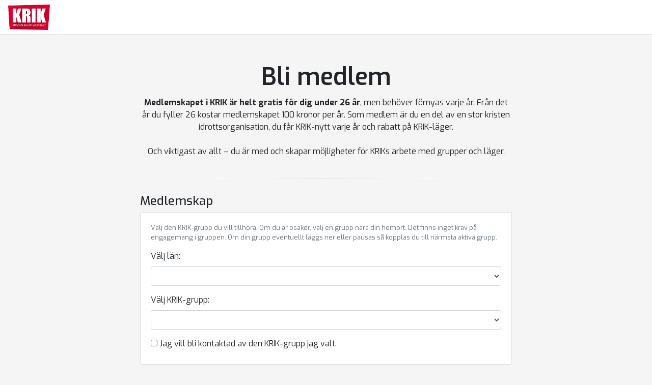

--- FILE ---
content_type: text/html; charset=utf-8
request_url: https://signup.krik.se/pfs/memberregistration
body_size: 25560
content:


<!DOCTYPE html>

<html> 
<head id="Head_MasterPage"><meta charset="utf-8" />
	

    <meta charset="utf-8">
    <meta name="viewport" content="width=device-width, initial-scale=1, user-scalable=no">
    <meta name="generator" content="NGO|PRO® - Ett komplett insamlingssytem för fundraisingorganisationer">

    
    <title>Bli medlem i KRIK</title>

    <!-- SEO meta -->
    <meta name="description" content="Som medlem i KRIK är du en del av en stor kristen idrottsorganisation, du får KRIK-nytt varje år och rabatt på KRIK-läger. Och viktigast av allt – du som medlem är med och skapar möjligheter för KRIKs arbete med KRIK-grupper och läger.">
    <meta name="keywords" content="KRIK, medlemskap, medlem">
    <meta name="robots" content="index, follow">

        <!-- Global styles -->
        <link rel="stylesheet" href="https://maxcdn.bootstrapcdn.com/bootstrap/4.0.0/css/bootstrap.min.css" integrity="sha384-Gn5384xqQ1aoWXA+058RXPxPg6fy4IWvTNh0E263XmFcJlSAwiGgFAW/dAiS6JXm" crossorigin="anonymous">
        <link rel="stylesheet" href="https://maxcdn.bootstrapcdn.com/font-awesome/4.7.0/css/font-awesome.min.css">
        <link href="https://fonts.googleapis.com/css?family=Roboto:300,400,500,700" rel="stylesheet">
        <link rel="stylesheet" href="/css/public/payment_bs4_template.css">
    
    <!-- Customer styles -->
    <meta name="format-detection" content="telephone=no" />
    
    <link rel="apple-touch-icon" sizes="180x180" href="/ClientFiles/krik/public/favicon/apple-touch-icon.png">
    <link rel="icon" type="image/png" sizes="32x32" href="/ClientFiles/krik/public/favicon/favicon-32x32.png">
    <link rel="icon" type="image/png" sizes="16x16" href="/ClientFiles/krik/public/favicon/favicon-16x16.png">
    <link rel="mask-icon" href="/ClientFiles/krik/public/favicon/safari-pinned-tab.svg" color="#5bbad5">
    <meta name="msapplication-TileColor" content="#da532c">
    <meta name="theme-color" content="#ffffff">

    
    <link rel="preconnect" href="https://fonts.googleapis.com">
    <link rel="preconnect" href="https://fonts.gstatic.com" crossorigin>
    <link href="https://fonts.googleapis.com/css2?family=Exo:ital,wght@0,200;0,300;0,400;0,500;0,600;0,700;1,200;1,300;1,400;1,500;1,600&family=Roboto:ital,wght@0,300;0,400;0,500;0,700;1,300;1,400;1,500;1,700&display=swap" rel="stylesheet">
    
    <link rel="stylesheet" href="/ClientFiles/krik/public/css/payment_bs4_template_customer_krik.css">

    <style>
        #showContactAdress0, #hideContactAdress0 {
            position: absolute;
            top: 16px;
            right: 30px;
        }

        .get-address a {
            padding-bottom: 12px;
            padding-top: 12px;
        }
    </style>

    <!-- Open Graph -->
    <meta property="og:site_name" content="KRIK">
    <meta property="og:type" content="article">
    <meta property="og:locale" content="sv_SV">

    <meta property="og:url" content="https://signup.krik.sepfs/memberregistration">
    <meta property="og:title" content="Bli medlem">
    <meta property="og:description" content="Som medlem i KRIK är du en del av en stor kristen idrottsorganisation, du får KRIK-nytt varje år och rabatt på KRIK-läger. Och viktigast av allt – du som medlem är med och skapar möjligheter för KRIKs arbete med KRIK-grupper och läger.">
    <meta property="og:image" content="https://signup.krik.se/ClientFiles/ljusioster/public/img/ljusioster-og-bild-default.jpg">

    <!-- Twitter -->
    <meta name="twitter:card" content="summary_large_image">
    

    <meta name="twitter:title" content="Bli medlem">
    <meta name="twitter:description" content="Som medlem i KRIK är du en del av en stor kristen idrottsorganisation, du får KRIK-nytt varje år och rabatt på KRIK-läger. Och viktigast av allt – du som medlem är med och skapar möjligheter för KRIKs arbete med KRIK-grupper och läger.">
    <meta name="twitter:image" content="https://signup.krik.se/ClientFiles/ljusioster/public/img/ljusioster-og-bild-default.jpg">
<title>
	[]
</title></head>
<body id="Body_MasterPage" class="memberregistration">
    <form method="post" action="./memberregistration" id="Form_MasterPage">
<div class="aspNetHidden">
<input type="hidden" name="RadScriptManager_MasterPage_TSM" id="RadScriptManager_MasterPage_TSM" value="" />
<input type="hidden" name="__EVENTTARGET" id="__EVENTTARGET" value="" />
<input type="hidden" name="__EVENTARGUMENT" id="__EVENTARGUMENT" value="" />
<input type="hidden" name="__LASTFOCUS" id="__LASTFOCUS" value="" />
<input type="hidden" name="__VIEWSTATE" id="__VIEWSTATE" value="qBMv4jEl0LXBtaV5s3Ym5PIO4D6jtVA09DpqIR7mu4iC4MpY5qYQzVdS0W+B9KgHHJOwJmrUVdMPTa01XnoQoTUgZS7hTqjpK3/Qvl0elb71ZQ2He/IXU4Y/q+Mk/DTR+G4iiyo1VsPXZ0ARjuuTrvlSVQe2zuszP8BKFfkZs0NCSf/qWHixWkfYq9CHeyW4pKLfjOZESxq2g8k4V4wlzDwW/ef2Mzg0t6aaL/uUL9TX1PFzMTXVcajhgb1CMMKIeswSG0aPuKbGDzxaFzxjIWW63PiqB034NaeOsWNJ4hboqn7bThCHlh3cwZ8ltiqYFO7XQikjJ8Wq2dTa3VIf6Dka4NEY4Ty0mxzcopu/cSxxkElicnAzXNnbCWcaoJtJmFwclEiwj4AlzIB7k+zZdbfvZ03FmX/T4GT7GiK0/vOMlPOtCN+16vjaP6W3HNSGDb0T+B3ahRpQ0iLxbdyu8yZz4nGeI0em8+2xbPcq9KX6gG8vhKqmUYbik8m7C69hDU5/5+EnbN5FgjTfA+i1ixTipwBtQ1CWopzCy0Qn8jcZ4Pj6mw+SGwXJ5QAyOqI8yxfL1CXGRx9xYGiKlbuBEt7a0GHjHUwPyO6cxOJbhHMk8PjDOQRQuML9B4aWizSQHiYBaS39vJ6gwrWLeCHcV/3Qk4gOkFMH3g5D9Mlzhrd+sCoh7cwM266p6Tt6lSivSUqypDgcMBqJnpPWAPYi0N65CvJjMaiAYA9f0ULIwFm8/0YbAT/vvGGKQ2LS3b5pM923xSv886UG2s6PcihfChFB5DNEHL9i6Z0rNpfBXYdp9yPOklKrCScmyKlPqnM3VQSCAQZBQ1VFNcCODTIjCbZUtFMx6gbPl186VzJub2C2RzZ/82Pc0NrqBxqe2GoOAd8aXgtlAMK9bX2wcnLI99yME2tNG4cl2hN1AAOEr3v8Yv0qMR5RNyOVZdOpht1w4J8a94ffXmmmUDR3Xw8YOMYEN7VKLZK+jvjsL6PTrxYk+G5lNznEGcHhzegmZcRCNbW0e0zhYfWLnAOg/wHbeQTpZR5KDaGUJEm3+0S1vkRG68L3S/vUCfaRARRUbRyud8Pivdq4jBLAvBj+gDAVx0izlRbnAlcaZOTHOqnGRrU6m4C/4NCjcsa9tJBDrD9Tz0lVnPXx0MwlzrfsHfB+RbK2jE7+zrC2cg65GKQro+AK5SjYKrlIBK/8yZg/eagtg41wlirzBnlh08GJJysV0vD1K+mdYvX0ZUOQSTe33ybCjf4cepPCJ5S+uOuDley2RkU1Ae2A73BtuaG5PeDuISZdQd8jEOcmOua0Wm/wBcP9eUT0Zen6pTRh0XqCV7LjSvj5tXjU4wQM4X4NRSZqAuOkddjyGViBTWVPw0/Djds9AMhPJUscpe0K7wbg9aKLQ/RDTNKJo+sC2GKPciCDGABJiH/pTflEr2nLDZ1XPDpFarXH/qJnas3a0cMTjXVOYWqKZTFabujk/bYJFxY1+9j95w5yFPcbLc5v9S2F/qELmTiRPXL8N0lfhNvUbkupbGtPDYJHNupQp7bsSwT6ZL5E08ddgizVUJl9qqvg0ZMSlr2wN/C/H3G9ZGZl8ursGffOUX6ufui+McRCUpkeVMEi+W+q+lulpmS4a+BSsIlBsjkx+3d5gaoKvlax3Diu0PimTMZqlkdIl6/kv4K4JrhL4fXW1PM+Ent7fIVxDFPLlDUWyUVMr8O0TknJyka90L+cyCK8AcFOlp4x4f9N559J29wMqpDDsTcRCfUcnmPplbdfoPFlzGW+oCpZ1VnhbLLJfpN0pC56O4TL7Ogc1iAAwgXrRDs8xUBI7HEEN/MB7Wx707kr4eHz78I0E7uBaCq8Tbv+Dxm4mPt1N0Um4uPr1nOdD30LwzgOgFIngJvgWeLMh3y0Tyy22gdR9cEXp2JB0PAWxR1YqOnKzHwt3k0M6Yv4QmlVpbukibhtRmAsK+PvYQ/M92ADVzfUuztbnIfRRZvo3VUN7qgc1yk+ty96bWdDdhVRwv3NCUnVJYSIoMNd+jGdoM4IdzWzGflRNcD5qxAYS08YdKzR3tAep6Kn/HupvKsQGckfZ+nJx14ucQov0bS9urS3G7kb4JoxEKXQyycvpw8dZrwlZunw0bijcvtAEL3pxUU2Bw+qTzSD/rkj4pjQBOvPROrCWGxbW8eOW0yMnOlpRHntPzxxqJxylZyA5tBBh6nLtARMNZQEpxFF9SuhpPLo4gt3duHa8VO8saMzoB/Qm4cJpliSP5qHni/U3KZvJdaisLr+wzCiSWz9w71qfZkz+2rc2dEr" />
</div>

<script type="text/javascript">
//<![CDATA[
var theForm = document.forms['Form_MasterPage'];
function __doPostBack(eventTarget, eventArgument) {
    if (!theForm.onsubmit || (theForm.onsubmit() != false)) {
        theForm.__EVENTTARGET.value = eventTarget;
        theForm.__EVENTARGUMENT.value = eventArgument;
        theForm.submit();
    }
}
//]]>
</script>


<script src="/NGOPro/WebResource.axd?d=pynGkmcFUV13He1Qd6_TZAfd6EwbQWq4lSR-n_15EaO3sjEM4hiFcjLHCIg36Wmhp9Ki2Fib3AG-psvXePaKyQ2&amp;t=638901526200000000" type="text/javascript"></script>


<script src="/NGOPro/js/validation/validation.js" type="text/javascript"></script>
<script type="text/javascript">
//<![CDATA[
function validate_signupform_private_validation(control_id) {
	var options = new ValidationOptions(control_id);
	
	var errorclass = options.validation_error_class;

	var isValid = true;
	if (!validateControl('ContentPlaceHolder_Form_ctl00_pageitem_membership_member_type', false, '', errorclass)) { isValid = false; } 
	if (!validateControl('ContentPlaceHolder_Form_ctl00_pageitem_membership_member_county', true, '', errorclass)) { isValid = false; } 
	if (!validateControl('ContentPlaceHolder_Form_ctl00_pageitem_membership_member_association', true, '', errorclass)) { isValid = false; } 
	if (!validateControl('contact_phone', true, 'phone', errorclass)) { isValid = false; } 
	if (!validateControl('contact_email', true, 'email', errorclass)) { isValid = false; } 
	if (!validateControl('contact_identitynumber', true, 'min(12),number,personnummer', errorclass)) { isValid = false; } 
	
	if (typeof onValidationComplete === 'function') {
		var result = onValidationComplete('signupform_private_validation', isValid);
		if (typeof(result) === 'boolean' && result === false) { isValid = false; }
	}
	if (!isValid) {
		showPopover(options);
		event.stopImmediatePropagation();
	}
	return isValid;
}

function validate_signupform_identity_number(control_id) {
	var options = new ValidationOptions(control_id);
	
	var errorclass = options.validation_error_class;

	var isValid = true;
	if (!validateControl('contact_identitynumber', true, 'min(12),number,personnummer', errorclass)) { isValid = false; } 
	
	if (typeof onValidationComplete === 'function') {
		var result = onValidationComplete('signupform_identity_number', isValid);
		if (typeof(result) === 'boolean' && result === false) { isValid = false; }
	}
	if (!isValid) {
		showPopover(options);
		event.stopImmediatePropagation();
	}
	return isValid;
}

//]]>
</script>

<script src="/NGOPro/Telerik.Web.UI.WebResource.axd?_TSM_HiddenField_=RadScriptManager_MasterPage_TSM&amp;compress=1&amp;_TSM_CombinedScripts_=%3b%3bSystem.Web.Extensions%2c+Version%3d4.0.0.0%2c+Culture%3dneutral%2c+PublicKeyToken%3d31bf3856ad364e35%3asv-SE%3af8efdcae-fc88-4697-a128-23b7f470d078%3aea597d4b%3ab25378d2%3bTelerik.Web.UI%3asv-SE%3aa8516cd1-ff99-4c38-ac9e-4305bbe96e85%3a16e4e7cd%3af7645509%3a22a6274a%3aed16cbdc" type="text/javascript"></script>
<div class="aspNetHidden">

	<input type="hidden" name="__VIEWSTATEGENERATOR" id="__VIEWSTATEGENERATOR" value="4E673599" />
	<input type="hidden" name="__EVENTVALIDATION" id="__EVENTVALIDATION" value="lyKxf2pAXDZXL/MzezFMvInJj1oVcNz7nGP2C/QRsbJ76kqJpEZGVOtCQA81DgwmRbndazJm1FfCU4PCraHcVB027v65zZoIbu8ttuESInkj6SyfsWq9I0SEwmLNbLUjh5vfYY0Ew702g3QZ+oq8r6Hy6ag87RT0rjABc69CI0DzRu2h/vIb/[base64]/bIiyGVF4yfR7H1ob3aSP8fsxIcYuawvKCb/yyDiTlvizV0l+YNRWaroUBpbsur+pY28CxHHO5wrCIwaMpYCaAvEcb+dSg7asvMzJHCy0zZhTgPB+6rzVEjmzzKU7hxzuruOefffkSVJ46HNHpT9NdJSIQcef3iG+g15sTB6JMjIJgyLzjiGxsnrZyuKN7xKkV2EKVeIZrTDQ9EcarYk78/BQx3M/[base64]/kzzEr5kDUc/l30Wz4faHJn/vvVE+h2i4KJkrv/I67Bvfju+WLovXichRCHBNYVkDu0g+8dCJHYbtTF8tJCLYd7xtnM3jC1sNVr7VJUuiiUpZ/V7H3gX1vbQ1J12kuOjcRT6X7qDRcS0IIl3r1ebUi96S3lrWTi6TCFEKZgub2w/[base64]/nry635HcnmsPvAezNFVnl/3QLKrwlX41LNh5MWdh79O2Rd0Qq9Fm4U0TZeGL0BecJf/N0EH2Kzzk" />
</div>
        

        <script type="text/javascript">
//<![CDATA[
Sys.WebForms.PageRequestManager._initialize('ctl00$RadScriptManager_MasterPage', 'Form_MasterPage', ['tctl00$RadAjaxManager_MasterPageSU','RadAjaxManager_MasterPageSU','tctl00$ContentPlaceHolder_Form$ctl00$UpdatePanel_PersonIdentity','ContentPlaceHolder_Form_ctl00_UpdatePanel_PersonIdentity','tctl00$ctl00$ContentPlaceHolder_Form$ctl00$pageitem_membership$member_associationPanel',''], ['ctl00$ContentPlaceHolder_Form$ctl00$pageitem_membership$member_county','ContentPlaceHolder_Form_ctl00_pageitem_membership_member_county'], [], 300, 'ctl00');
//]]>
</script>
<!-- 2023.2.606.45 --><div id="RadAjaxManager_MasterPageSU">
	<span id="ctl00_RadAjaxManager_MasterPage" style="display:none;"></span>
</div>
			
			<script type="text/javascript">
				function ajaxRequestStart(sender, eventArgs) { if (typeof requestStart === 'function') { requestStart(sender, eventArgs); } }
				function ajaxResponseEnd(sender, eventArgs) { if (typeof responseEnd === 'function') { responseEnd(sender, eventArgs); } }
            </script>
        

        
        
            <div id="notifybox">
                
            </div>
        

        

	

		

        
    <header class="header d-flex align-items-center">
        <div class="header-logo"><a href="https://krik.se/"><img src="/ClientFiles/krik/public/img/krik-logo.png" alt="KRIK - Logotyp"></a></div>
    </header>
<div id="ContentPlaceHolder_Form_ctl00_ContentWrapper" class="content-wrapper">

        
    <div class="hero">
        <div class="container">
            <div class="row">
                <div class="col-12 col-md-8 offset-md-2">
                    <div class="intro text-center">
                        <h1>Bli medlem</h1>
                        <p><strong>Medlemskapet i KRIK är helt gratis för dig under 26 år</strong>, men behöver förnyas varje år. Från det år du fyller 26 kostar medlemskapet 100 kronor per år. Som medlem är du en del av en stor kristen idrottsorganisation, du får KRIK-nytt varje år och rabatt på KRIK-läger.<br><br> Och viktigast av allt – du är med och skapar möjligheter för KRIKs arbete med grupper och läger.</p>
                    </div>
                    <div class="spacer"> </div>
                </div>
            </div>
        </div>
    </div>


        <div id="ContentPlaceHolder_Form_ctl00_MainColumn" class="main-column">
                <div id="ContentPlaceHolder_Form_ctl00_MainContainer" class="container">
                    <div class="row">
                        <div class="col-12 col-md-8 offset-md-2">
                            <!-- Maintenance alert -->
                            
                            
                            <div id="ContentPlaceHolder_Form_ctl00_FormSectionMemberShipOptions" class="form-section membership-options">
        <h4 id="ContentPlaceHolder_Form_ctl00_MemberShipOptionsHeading">Medlemskap</h4>
        <div class="card membership-edit">
            <div id="ContentPlaceHolder_Form_ctl00_CardBodyMembershipEdit" class="card-body">
                <div class="row">
                    <div class="col-12 form-group mb-0">
                        <p class="small text-muted">Välj den KRIK-grupp du vill tillhöra. Om du är osäker, välj en grupp nära din hemort. Det finns inget krav på engagemang i gruppen. Om din grupp eventuellt läggs ner eller pausas så kopplas du till närmsta aktiva grupp.</p>
                    </div>
                    




		

        

        

        

		<div class="form-group col-12 d-none">
	<label for="ContentPlaceHolder_Form_ctl00_pageitem_membership_member_type">Typ av medlemskap:</label><select name="ctl00$ContentPlaceHolder_Form$ctl00$pageitem_membership$member_type" id="ContentPlaceHolder_Form_ctl00_pageitem_membership_member_type" class=" form-control" validation_group="signupform_private_validation, signupform_company_validation" style="width:100%;">
		<option selected="selected" value="1494" data-price_4="0" data-price_6="0" data-price_1="0" data-price_3="0" data-price_2="0" data-price_12="0" data-is_child="false" data-sort_order="1" data-parent_type_id="0" data-member_type_identifier="member_youth" data-direct_debit_interval="recurring_interval_annually">Ung</option>
		<option value="1495" data-price_4="0" data-price_6="0" data-price_1="0" data-price_3="0" data-price_2="0" data-price_12="100" data-is_child="false" data-sort_order="2" data-parent_type_id="0" data-member_type_identifier="member_adult" data-direct_debit_interval="recurring_interval_annually">Vuxen</option>

	</select>
</div><div class="form-group col-12">
	<label for="ContentPlaceHolder_Form_ctl00_pageitem_membership_member_county">Välj län:</label><select name="ctl00$ContentPlaceHolder_Form$ctl00$pageitem_membership$member_county" onchange="javascript:setTimeout(&#39;__doPostBack(\&#39;ctl00$ContentPlaceHolder_Form$ctl00$pageitem_membership$member_county\&#39;,\&#39;\&#39;)&#39;, 0)" id="ContentPlaceHolder_Form_ctl00_pageitem_membership_member_county" class=" form-control" validation_group="signupform_private_validation, signupform_company_validation, signupform_private_intern_validation" style="width:100%;">
		<option selected="selected" value=""></option>
		<option value="18">Dalarna</option>
		<option value="16">Halland</option>
		<option value="19">J&#228;mtland H&#228;rjedalen</option>
		<option value="12">J&#246;nk&#246;pings l&#228;n</option>
		<option value="14">Kalmar l&#228;n</option>
		<option value="13">Kronoberg</option>
		<option value="20">Norrbotten</option>
		<option value="15">Sk&#229;ne</option>
		<option value="9">Stockholm</option>
		<option value="10">S&#246;rmland</option>
		<option value="8">Uppsala</option>
		<option value="21">V&#228;rmland</option>
		<option value="17">V&#228;sterbotten</option>
		<option value="22">V&#228;sternorrland</option>
		<option value="114">V&#228;stra G&#246;taland</option>
		<option value="5">&#214;rebro l&#228;n</option>
		<option value="11">&#214;sterg&#246;tland</option>

	</select>
</div><div class="form-group col-12 affiliateContainer">
	<label for="ContentPlaceHolder_Form_ctl00_pageitem_membership_member_association">Välj KRIK-grupp:</label><div class="RadAjaxPanel" id="ctl00_ctl00_ContentPlaceHolder_Form_ctl00_pageitem_membership_member_associationPanel">
		<select name="ctl00$ContentPlaceHolder_Form$ctl00$pageitem_membership$member_association" id="ContentPlaceHolder_Form_ctl00_pageitem_membership_member_association" class=" form-control affiliateControl" validation_group="signupform_private_validation, signupform_company_validation" style="width:100%;">
			<option selected="selected" value=""></option>

		</select>
	</div>
</div><input name="ctl00$ContentPlaceHolder_Form$ctl00$pageitem_membership$member_hidden_group" type="hidden" id="member_hidden_group" data-text="" /><input type="hidden" name="ctl00$ContentPlaceHolder_Form$ctl00$pageitem_membership$member_hidden_group_datatextfield" id="member_hidden_group_datatextfield" /><input name="ctl00$ContentPlaceHolder_Form$ctl00$pageitem_membership$member_hidden_contact_me" type="hidden" id="member_hidden_contact_me" value="0" />

		



                    <div class="col-12 form-group mb-0">
                        <label>
                            <input type="checkbox" value="0" onchange="concactMeChange(this);" /> Jag vill bli kontaktad av den KRIK-grupp jag valt.
                        </label>
                    </div>
                </div> <!-- end .row -->
            </div><!-- end .card-body-->
        </div><!-- end .card-->
    </div> <!-- end .membership-options-->

<div id="ContentPlaceHolder_Form_ctl00_FormSectionContactDetails" class="form-section contact-details">
        <h4 id="ContentPlaceHolder_Form_ctl00_ContactDetailsHeading" class="if-person-visible if-company-hidden if-anonymous-hidden">Personuppgifter</h4>
        <h4 id="ContentPlaceHolder_Form_ctl00_CompanyDetailsHeading" class="if-person-hidden if-company-visible if-anonymous-hidden">Organisationsuppgifter</h4>
        <h4 id="ContentPlaceHolder_Form_ctl00_AnonymousDetailsHeading" class="if-person-hidden if-company-hidden if-anonymous-visible">Anonym</h4>
        <div class="card contact-edit">
            <div id="ContentPlaceHolder_Form_ctl00_CardBodyContactEdit" class="card-body">
                <div class="contact-details-container">

                    <div class="row">
                        <!-- Select contact type -->
                        <div id="ContentPlaceHolder_Form_ctl00_chooseContactType" class="form-group col-12 choose-contact-type if-recurring-hidden if-onetime-visible memberreg-hidden">
                            
                            <div class="form-check form-check-inline">
                                <input class="form-check-input" type="radio" name="contactTypeRadios" id="contactTypeRadio1" value="person" checked="">
                                <label class="form-check-label" for="contactTypeRadio1">Privatperson</label>
                            </div>
                            <div class="form-check form-check-inline">
                                <input class="form-check-input" type="radio" name="contactTypeRadios" id="contactTypeRadio2" value="company">
                                <label class="form-check-label" for="contactTypeRadio2">Företag</label>
                            </div>
                            <div class="form-check form-check-inline">
                                <input class="form-check-input" type="radio" name="contactTypeRadios" id="contactTypeRadio3" value="anonymous">
                                <label class="form-check-label" for="contactTypeRadio3">Jag vill vara anonym</label>
                            </div>
                        </div>
                    </div>

                    <div class="row">
                        <div class="form-group col-sm-12 company if-person-hidden if-company-visible if-anonymous-hidden">
	<label for="ContentPlaceHolder_Form_ctl00_company_contact_companyname" class="minimizing-label">Företagsnamn:</label><input name="ctl00$ContentPlaceHolder_Form$ctl00$company_contact_companyname" type="text" id="ContentPlaceHolder_Form_ctl00_company_contact_companyname" class=" form-control" validation_group="signupform_company_validation, signupform_company_intern_validation" validation_content="min(2),letter(0123456789- )" style="width:100%;" />
</div><div class="form-group col-sm-12 organization-number if-person-hidden if-company-visible if-anonymous-hidden">
	<label for="ContentPlaceHolder_Form_ctl00_company_contact_organizationnumber" class="minimizing-label organizationnumber">Organisationsnummer:</label><input name="ctl00$ContentPlaceHolder_Form$ctl00$company_contact_organizationnumber" type="text" id="ContentPlaceHolder_Form_ctl00_company_contact_organizationnumber" class=" form-control" validation_group="signupform_company_validation, signupform_company_intern_validation" validation_content="min(2),number(-)" data-toggle="tooltip" data-original-title="XXXXXX-XXXX (10 siffror)" style="width:100%;" />
</div><div class="form-group col-lg-6 phone if-person-visible if-company-visible if-anonymous-hidden">
	<label for="contact_phone" class="minimizing-label">Mobil:</label><input name="ctl00$ContentPlaceHolder_Form$ctl00$contact_phone" id="contact_phone" class=" form-control" validation_group="signupform_private_validation, signupform_company_validation, signupform_private_intern_validation, signupform_company_intern_validation" validation_content="phone" type="tel" style="width:100%;" />
</div><div class="form-group col-lg-6 email if-person-visible if-company-visible if-anonymous-visible">
	<label for="contact_email" class="minimizing-label">E-post:</label><input name="ctl00$ContentPlaceHolder_Form$ctl00$contact_email" id="contact_email" class=" form-control" validation_group="signupform_private_validation, signupform_company_validation, signupform_private_intern_validation, signupform_company_intern_validation" validation_content="email" type="email" style="width:100%;" />
</div>
                    </div>

                    <div id="ContentPlaceHolder_Form_ctl00_UpdatePanel_PersonIdentity">
	

                            <div class="row">
                                <div class="form-group col-lg-7 identity-number if-person-visible if-company-hidden if-anonymous-hidden">
		<label for="contact_identitynumber" class="minimizing-label">Personnummer:</label><input name="ctl00$ContentPlaceHolder_Form$ctl00$contact_identitynumber" type="text" id="contact_identitynumber" class=" form-control identity-number-duplicate" validation_group="signupform_private_validation, signupform_identity_number" validation_content="min(12),number,personnummer" data-toggle="tooltip" data-original-title="ÅÅÅÅMMDDXXXX (12 siffror)" style="width:100%;" />
	</div><div class="form-group col-lg-5 get-address if-person-visible if-company-hidden if-anonymous-hidden">
		<a onclick="return validate_signupform_identity_number(this.id);" id="ContentPlaceHolder_Form_ctl00_contact_get_address_button" class=" btn btn-success btn-block" href="javascript:__doPostBack(&#39;ctl00$ContentPlaceHolder_Form$ctl00$contact_get_address_button&#39;,&#39;&#39;)">Hämta adress</a>
	</div>
                            </div>

                            <div class="row">
                                
                                <div id="div_lookup_error" class="form-group col-12" style="display: none">
                                    <div class="alert alert-danger">
                                        Välj "Hämta adress" för att fortsätta registreringen<button type="button" class="close" data-dismiss="alert" aria-label="Close">
                                            <span aria-hidden="true">×</span>
                                        </button>
                                    </div>
                                </div>
                            </div>

                            <div id="manual_input_address" class="form-group col-12 text-right manual-input-adress if-person-visible if-company-hidden if-anonymous-hidden">
                                <a href="#" onclick="manualAddressLinkClick(); return false;" id="manual_address_link" class="small" role="button">Jag vill ange min adress själv ››</a>
                            </div>

                            <div id="ContentPlaceHolder_Form_ctl00_LookupInfoContainer" class="row" style="display: none;">
                                




		

        

        

        

		<div class="form-group col-sm-6 first-name if-person-visible if-company-hidden if-anonymous-hidden">
		<label for="contact_firstname" class="label-readonly">Förnamn:</label><input name="ctl00$ContentPlaceHolder_Form$ctl00$pageitem_lookupinfo$contact_firstname" type="text" id="contact_firstname" disabled="disabled" class="aspNetDisabled  form-control-plaintext" style="width:100%;" />
	</div><div class="form-group col-sm-6 last-name if-person-visible if-company-hidden if-anonymous-hidden">
		<label for="contact_lastname" class="label-readonly">Efternamn:</label><input name="ctl00$ContentPlaceHolder_Form$ctl00$pageitem_lookupinfo$contact_lastname" type="text" id="contact_lastname" disabled="disabled" class="aspNetDisabled  form-control-plaintext" style="width:100%;" />
	</div><div class="form-group col-12 co-address if-company-hidden if-anonymous-hidden">
		<label for="contact_co" class="label-readonly">c/o adress:</label><input name="ctl00$ContentPlaceHolder_Form$ctl00$pageitem_lookupinfo$contact_co" type="text" id="contact_co" disabled="disabled" class="aspNetDisabled  form-control-plaintext" style="width:100%;" />
	</div><div class="form-group col-12 address if-person-visible if-company-hidden if-anonymous-hidden">
		<label for="contact_address" class="label-readonly">Adress:</label><input name="ctl00$ContentPlaceHolder_Form$ctl00$pageitem_lookupinfo$contact_address" type="text" id="contact_address" disabled="disabled" class="aspNetDisabled  form-control-plaintext" style="width:100%;" />
	</div><div class="form-group col-sm-4 zipcode if-person-visible if-company-hidden if-anonymous-hidden">
		<label for="contact_postalcode" class="label-readonly">Postnr:</label><input name="ctl00$ContentPlaceHolder_Form$ctl00$pageitem_lookupinfo$contact_postalcode" type="text" id="contact_postalcode" disabled="disabled" class="aspNetDisabled  form-control-plaintext" style="width:100%;" />
	</div><div class="form-group col-sm-8 city if-person-visible if-company-hidden if-anonymous-hidden">
		<label for="contact_city" class="label-readonly">Ort:</label><input name="ctl00$ContentPlaceHolder_Form$ctl00$pageitem_lookupinfo$contact_city" type="text" id="contact_city" disabled="disabled" class="aspNetDisabled  form-control-plaintext" style="width:100%;" />
	</div><input name="ctl00$ContentPlaceHolder_Form$ctl00$pageitem_lookupinfo$contact_lkf" type="hidden" id="contact_lkf" /><input name="ctl00$ContentPlaceHolder_Form$ctl00$pageitem_lookupinfo$use_contact_lookup_data" type="hidden" id="use_contact_lookup_data" value="0" /><input name="ctl00$ContentPlaceHolder_Form$ctl00$pageitem_lookupinfo$oe_guid" type="hidden" id="oe_guid" /><input name="ctl00$ContentPlaceHolder_Form$ctl00$pageitem_lookupinfo$backup_oe_guid" type="hidden" id="backup_oe_guid" />

		



                            </div>

                        
</div>

                    <div class="row">
                        <div class="form-group col-sm-6 first-name if-person-hidden if-company-hidden if-anonymous-hidden">
	<label for="firstname" class="minimizing-label">Förnamn:</label><input name="ctl00$ContentPlaceHolder_Form$ctl00$firstname" type="text" id="firstname" class=" form-control" style="width:100%;" />
</div><div class="form-group col-sm-6 last-name if-person-hidden if-company-hidden if-anonymous-hidden">
	<label for="lastname" class="minimizing-label">Efternamn:</label><input name="ctl00$ContentPlaceHolder_Form$ctl00$lastname" type="text" id="lastname" class=" form-control" style="width:100%;" />
</div><div class="form-group col-12 company-co-address if-person-hidden if-anonymous-hidden">
	<label for="company_contact_co" class="minimizing-label">c/o adress:</label><input name="ctl00$ContentPlaceHolder_Form$ctl00$company_contact_co" type="text" id="company_contact_co" class=" form-control" style="width:100%;" />
</div><div class="form-group col-12 company-address if-person-hidden if-company-visible if-anonymous-hidden">
	<label for="company_contact_address" class="minimizing-label">Adress:</label><input name="ctl00$ContentPlaceHolder_Form$ctl00$company_contact_address" type="text" id="company_contact_address" class=" form-control" validation_group="signupform_company_validation, signupform_company_intern_validation" validation_content="min(2)" style="width:100%;" />
</div><div class="form-group col-sm-4 zipcode if-person-hidden if-company-visible if-anonymous-hidden">
	<label for="company_contact_postalcode" class="minimizing-label">Postnr:</label><input name="ctl00$ContentPlaceHolder_Form$ctl00$company_contact_postalcode" type="text" id="company_contact_postalcode" class=" form-control" validation_group="signupform_company_validation, signupform_company_intern_validation" validation_content="min(4)" style="width:100%;" />
</div><div class="form-group col-sm-8 city if-person-hidden if-company-visible if-anonymous-hidden">
	<label for="company_contact_city" class="minimizing-label">Ort:</label><input name="ctl00$ContentPlaceHolder_Form$ctl00$company_contact_city" type="text" id="company_contact_city" class=" form-control" validation_group="signupform_company_validation, signupform_company_intern_validation" validation_content="min(2)" style="width:100%;" />
</div>
                    </div>


                </div>
            </div><!-- end .card-body -->
        </div><!-- end .contact-edit -->
    </div><!-- end .contact-details -->
  <!-- Kontaktformulär -->
    <div id="ContentPlaceHolder_Form_ctl00_FormSectionPaymentOptions" class="form-section payment">
        <h4 id="ContentPlaceHolder_Form_ctl00_PaymentOptionsHeading">Betalsätt</h4>
        <!-- Payment Form -->
        <div id="accordion" class="payment-options">
            <div id="ContentPlaceHolder_Form_ctl00_autogiro" class="card payment-option-autogiro if-recurring-visible if-onetime-hidden">
                <div class="card-header if-recurring-active" id="headerAutogiro">
                    <p class="card-title">
                        <label for="paymentOptionAutogiro">
                            <input type="radio" id="paymentOptionAutogiro" name="paymentOptionRadios" class="collapsed" data-toggle="collapse" data-parent="#accordion" href="#collapseAutogiro" aria-expanded="false" value="channel_direct_debit" checked />
                            <span id="ContentPlaceHolder_Form_ctl00_PaymentOptionLabelAutogiro">Autogiro</span>
                        </label>
                    </p>
                </div>
                <div id="collapseAutogiro" class="collapse collapse-visible" aria-labelledby="headerAutogiro" data-parent="#accordion">
                    <div class="card-body">
                        
                            <p>I nästa steg väljer du din bank och det konto du vill aktivera autogirot för. Kontrollera uppgifterna och signera med BankID.</p>
                        
                        
                            <ul class="option-logos">
                                <li><img src="/images/paymenttypes/logo_bankgirot.png" alt="Bankgiro"></li>
                                <li><img src="/images/paymenttypes/logo_bankid.png" alt="BankID"></li>
                            </ul>
                        
                    </div>
                </div>
            </div>
            <!-- end Autogiro -->

            <div id="ContentPlaceHolder_Form_ctl00_swish" class="card payment-option-swish if-recurring-hidden if-onetime-visible">
                <div class="card-header if-onetime-inactive" id="headerSwish">
                    <p class="card-title">
                        <label for="paymentOptionSwish">
                            <input type="radio" id="paymentOptionSwish" name="paymentOptionRadios" class="collapsed" data-toggle="collapse" data-parent="#accordion" href="#collapseSwish" aria-expanded="false" value="channel_ngopro_swish" />
                            <span id="ContentPlaceHolder_Form_ctl00_PaymentOptionLabelSwish"> Swish </span>
                        </label>
                    </p>
                </div>
                <div id="collapseSwish" class="collapse collapse-hidden" data-parent="#accordion" aria-labelledby="headerSwish">
                    <div class="card-body">
                        
                            <p>I nästa steg skickas du vidare till betalsidan för Swish.</p>
                        
                        
                            <ul class="option-logos">
                                <li><img src="/Images/paymenttypes/logo_swish.png" alt="Swish"></li>
                            </ul>
                        
                    </div>
                </div>
            </div>
            <!-- end Swish -->

            <div id="ContentPlaceHolder_Form_ctl00_card" class="card payment-option-card if-recurring-hidden if-onetime-visible">
                
                <div class="card-header if-onetime-active" id="headerCard">
                    <p class="card-title">
                        <label for="paymentOptionCard">
                            <input type="radio" id="paymentOptionCard" name="paymentOptionRadios" class="collapsed" data-toggle="collapse" data-parent="#accordion" href="#collapseCard" aria-expanded="true" value="channel_card" />
                            <span id="ContentPlaceHolder_Form_ctl00_PaymentOptionLabelCard">Kort</span>
                        </label>
                    </p>
                </div>
                <div id="collapseCard" class="collapse collapse-visible" data-parent="#accordion" aria-labelledby="headerCard">
                    <div class="card-body">
                        
                            <p>I nästa steg anger du dina uppgifter för Swish- eller kortbetalning.</p>
                        
                        
                            <ul class="option-logos">
                                <li><img src="/Images/paymenttypes/logo_swish.png" alt="Swish" class="swish"></li>
                                <li><img src="/Images/paymenttypes/logo_visa.png" alt="Visa" class="visa"></li>
                                <li><img src="/Images/paymenttypes/logo_mc.png" alt="mastercard" class="mastercard"></li>
                            </ul>
                        
                        
                    </div>
                </div>
            </div>
            <!-- end Card -->


            <div id="ContentPlaceHolder_Form_ctl00_avi" class="card payment-option-avi">
                <div class="card-header" id="headerAvi">
                    <p class="card-title">
                        <label for="paymentOptionAvi">
                            <input type="radio" id="paymentOptionAvi" name="paymentOptionRadios" class="collapsed" data-toggle="collapse" data-parent="#accordion" href="#collapseAvi" aria-expanded="false" value="channel_payment_form" />
                            <span id="ContentPlaceHolder_Form_ctl00_PaymentOptionLabelAvi">Inbetalningsavi</span>
                        </label>
                    </p>
                </div>
                <div id="collapseAvi" class="collapse" aria-labelledby="headerAvi" data-parent="#accordion" style="">
                    <div class="card-body">
                        
                            <p>Slutför transaktionen genom att klicka på <span class="if-recurring-hidden if-onetime-visible">"Ge din gåva"</span><span class="if-recurring-visible if-onetime-hidden">"Bli månadsgivare"</span>. Vi kommer att skicka ett inbetalningskort hem till dig inom 10 dagar. Inbetalningsavin är godkänd som bokföringsunderlag.</p>
                        
                        
                    </div>
                </div>
            </div>
            <!-- end Avi -->

            <div id="ContentPlaceHolder_Form_ctl00_email" class="card payment-option-email if-recurring-hidden if-onetime-visible d-none">
                <div class="card-header" id="headerEmail">
                    <p class="card-title">
                        <label for="paymentOptionEmail">
                            <input type="radio" id="paymentOptionEmail" name="paymentOptionRadios" class="collapsed" data-toggle="collapse" data-parent="#accordion" href="#collapseEmail" aria-expanded="false" value="channel_email" />
                            <span id="ContentPlaceHolder_Form_ctl00_PaymentOptionLabelEmail"> Betala senare </span>
                        </label>
                    </p>
                </div>
                <div id="collapseEmail" class="collapse" aria-labelledby="headerEmail" data-parent="#accordion" style="">
                    <div class="card-body">
                        
                                <p>Betala din avgift <strong>senast 14 dagar efter anmälningsdatum</strong>. Efter slutförd registrering kommer du få ett e-postmeddelande med betalningsinformation.</p><p><strong>Vänligen kontrollera att du fyllt i rätt e-postadress.</strong></p>
                            
                    </div>
                </div>
            </div>
            <!-- end Email -->

            <div id="ContentPlaceHolder_Form_ctl00_forward" class="card payment-option-forward if-recurring-hidden if-onetime-visible d-none">
                <div class="card-header" id="headerForward">
                    <p class="card-title">
                        <label for="paymentOptionForward">
                            <input type="radio" id="paymentOptionForward" name="paymentOptionRadios" class="collapsed" data-toggle="collapse" data-parent="#accordion" href="#collapseForward" aria-expanded="false" value="channel_email_forward" />
                            <span id="ContentPlaceHolder_Form_ctl00_PaymentOptionLabelForward"> Annan betalare </span>
                        </label>
                    </p>
                </div>
                <div id="collapseForward" class="collapse" aria-labelledby="headerForward" data-parent="#accordion" style="">
                    <div class="card-body">
                        
                            <p><strong>Ska din organisation betala din anmälningsavgift?</strong></p>
                            <p>
                                Fyll i uppgifterna om organisationen här nedan så skickar vi betalinformationen till den faktura e-post som du anger.<br>
                            </p>
                            <p>
                                Du är själv anvsvarig för att avgiften betalas i tid, <strong>kontrollera därför noga att du fyllt i alla uppgifter korrekt!</strong>
                            </p>
                        
                        <div class="row">
                            




		

        

        

        

		<div class="form-group col-12 forward-name">
	<label for="forward_organization_name" class="minimizing-label">Organisationsnamn:</label><input name="ctl00$ContentPlaceHolder_Form$ctl00$pageitem_forward_information$forward_organization_name" type="text" id="forward_organization_name" class=" form-control" style="width:100%;" />
</div><div class="form-group col-12 forward-address">
	<label for="forward_organization_address" class="minimizing-label">Adress:</label><input name="ctl00$ContentPlaceHolder_Form$ctl00$pageitem_forward_information$forward_organization_address" type="text" id="forward_organization_address" class=" form-control" style="width:100%;" />
</div><div class="form-group col-sm-4 forward-zipcode">
	<label for="forward_organization_postalcode" class="minimizing-label">Postnr:</label><input name="ctl00$ContentPlaceHolder_Form$ctl00$pageitem_forward_information$forward_organization_postalcode" type="text" id="forward_organization_postalcode" class=" form-control" style="width:100%;" />
</div><div class="form-group col-sm-8 forward-city">
	<label for="forward_organization_city" class="minimizing-label">Ort:</label><input name="ctl00$ContentPlaceHolder_Form$ctl00$pageitem_forward_information$forward_organization_city" type="text" id="forward_organization_city" class=" form-control" style="width:100%;" />
</div><div class="form-group col-12 forward-email">
	<label for="forward_organization_email" class="minimizing-label">Faktura e-post:</label><input name="ctl00$ContentPlaceHolder_Form$ctl00$pageitem_forward_information$forward_organization_email" id="forward_organization_email" class=" form-control" type="email" style="width:100%;" />
</div><div class="form-group col-12 forward-message">
	<label for="forward_organization_message" class="minimizing-label">Märkning (valfritt):</label><input name="ctl00$ContentPlaceHolder_Form$ctl00$pageitem_forward_information$forward_organization_message" type="text" id="forward_organization_message" class=" form-control" style="width:100%;" />
</div>

		



                        </div>
                    </div>
                </div>
            </div>
            <!-- end Forward -->

            <div id="ContentPlaceHolder_Form_ctl00_free" class="card payment-option-free if-recurring-hidden if-onetime-visible d-none">
                <div class="card-header if-onetime-inactive" id="headerSwish">
                    <p class="card-title">
                        <label for="paymentOptionFree">
                            <input type="radio" id="paymentOptionFree" name="paymentOptionRadios" class="collapsed" data-toggle="collapse" data-parent="#accordion" href="#collapseFree" aria-expanded="false" value="channel_not_applicable" />
                            <span id="ContentPlaceHolder_Form_ctl00_PaymentOptionLabelFree"> Gratis </span>
                        </label>
                    </p>
                </div>
                <div id="collapseFree" class="collapse collapse-hidden" data-parent="#accordion" aria-labelledby="headerFree">
                    <div class="card-body">
                        Gratis medlemskap
                        
                    </div>
                </div>
            </div>

            <div id="ContentPlaceHolder_Form_ctl00_yet_not_selected" class="card payment-option-yet-not-selected if-recurring-hidden if-onetime-visible d-none">
                <div class="card-header if-onetime-inactive" id="headerYetNotSelected">
                    <p class="card-title">
                        <label for="paymentOptionYetNotSelected">
                            <input type="radio" id="paymentOptionYetNotSelected" name="paymentOptionRadios" class="collapsed" data-toggle="collapse" data-parent="#accordion" href="#collapseYetNotSelected" aria-expanded="false" value="channel_yet_not_selected" />
                            <span id="ContentPlaceHolder_Form_ctl00_PaymentOptionLabelYetNotSelected"> Välj betalsätt på nästa sida </span>
                        </label>
                    </p>
                </div>
                <div id="collapseYetNotSelected" class="collapse collapse-hidden" data-parent="#accordion" aria-labelledby="headerYetNotSelected">
                    <div class="card-body">
                         Välj betalsätt på nästa sida 
                        
                    </div>
                </div>
            </div>
        </div>
    </div>
    <!-- end .payment-options -->
    




		

        

        

        

		<input name="ctl00$ContentPlaceHolder_Form$ctl00$pageitem_channel_type$channel_type" type="hidden" id="channel_type" /><input name="ctl00$ContentPlaceHolder_Form$ctl00$pageitem_channel_type$contact_swish_number" type="hidden" id="contact_swish_number" />

		


  <!--Betalsätt-->

                            
                            <h5 class="order-total text-center">Din medlemsavgift blir <span id="span_amount_summary">[0]</span> <span id="span_currency">kr</span>/<span id="span_interval">år</span></h5>
                            

                            




		

        

        

        

		<div class="form-section submit-container payment-savebutton-contact if-person-visible if-company-hidden">
	<a onclick="return validate_signupform_private_validation(this.id);" id="payment_savebutton" class=" btn btn-success btn-lg btn-block disable-after-successful-validation" href="javascript:__doPostBack(&#39;ctl00$ContentPlaceHolder_Form$ctl00$pageitem_payment$payment_savebutton&#39;,&#39;&#39;)">Bli medlem</a>
</div><div class="form-section submit-container payment-savebutton-autogiro if-person-visible if-company-hidden">
	<a onclick="return validate_signupform_private_validation(this.id);" id="payment_savebutton_autogiro" class=" btn btn-success btn-lg btn-block disable-after-successful-validation" href="javascript:__doPostBack(&#39;ctl00$ContentPlaceHolder_Form$ctl00$pageitem_payment$payment_savebutton_autogiro&#39;,&#39;&#39;)">Bli medlem</a>
</div>

		




                            <div id="ContentPlaceHolder_Form_ctl00_FormSectionDisclaimer" class="form-section disclaimer">
    <p>Dina personuppgifter behandlas i enlighet med GDPR. Genom att slutföra godkänner du att dina uppgifter behandlas enligt KRIKs <a href="https://krik.se/personuppgiftspolicy-i-krik/" target="_blank">personuppgiftspolicy</a>.</p>
</div>
                            
                            <div id="ContentPlaceHolder_Form_ctl00_FormSectionBranding" class="form-section branding">  
                                <p>Medlemsregistreringen är en del av:</p>  
                                <a href="http://www.ngopro.com" title="Läs mer om NGO|PRO® (öppnas i ett nytt fönster)" target="_blank"><img src="/images/logo-ngopro-inverted.png" alt="NGO|PRO®" width="180"></a>  
                            </div>  
                        </div><!-- end .col -->
                    </div><!-- end .row -->
                </div><!-- end container -->
            </div><!-- end .main-column -->
        
        
    </div><!-- end .content-wrapper -->
    

    <footer>
        <div class="container">
            <div class="row">
                <div class="col-12 footer-contacts">
                    <p>
                        <strong>KRIK</strong>
                        <br>Väktargatan 2 D
                        <br>754 22 UPPSALA
                        <br><a href="mailto:info@krik.se">info@krik.se</a>
                        <br><a href="tel:0760099443">076-009 94 43</a>
                        <br>Org.nr. 802435-1515
                        <br>Bankgiro: 5161-3735
                        <br>Swish: 123 170 78 76
                    </p>
                </div>
                <div class="col-12 footer-logo">
                    <a href="https://krik.se/" class="footer-logo-link"><img src="/ClientFiles/krik/public/img/krik-logo.png" alt="KRIK - Logotyp"></a>
                </div>
            </div>
            <!-- end .row -->
        </div>
        <!-- end .container -->
    </footer>

		




		

        

        

        

		<input name="ctl00$ContentPlaceHolder_Form$ctl00$ctl03$pageitem_basicinfo$contact_type" type="hidden" id="contact_type" value="person" /><input name="ctl00$ContentPlaceHolder_Form$ctl00$ctl03$pageitem_basicinfo$is_anonymous" type="hidden" id="is_anonymous" value="false" /><input name="ctl00$ContentPlaceHolder_Form$ctl00$ctl03$pageitem_basicinfo$contact" type="hidden" id="contact" />




		

        

        

        

		<input name="ctl00$ContentPlaceHolder_Form$ctl00$ctl03$pageitem_basicinfo$pageitem_hiddenfields$related_registration_oe_guid" type="hidden" id="related_registration_oe_guid" /><input name="ctl00$ContentPlaceHolder_Form$ctl00$ctl03$pageitem_basicinfo$pageitem_hiddenfields$related_registration_claim" type="hidden" id="related_registration_claim" /><input name="ctl00$ContentPlaceHolder_Form$ctl00$ctl03$pageitem_basicinfo$pageitem_hiddenfields$related_registration_ocr" type="hidden" id="related_registration_ocr" /><input name="ctl00$ContentPlaceHolder_Form$ctl00$ctl03$pageitem_basicinfo$pageitem_hiddenfields$related_registration_amount" type="hidden" id="related_registration_amount" /><input name="ctl00$ContentPlaceHolder_Form$ctl00$ctl03$pageitem_basicinfo$pageitem_hiddenfields$member_amount" type="hidden" id="member_amount" /><input name="ctl00$ContentPlaceHolder_Form$ctl00$ctl03$pageitem_basicinfo$pageitem_hiddenfields$currency_code" type="hidden" id="currency_code" value="SEK" /><input name="ctl00$ContentPlaceHolder_Form$ctl00$ctl03$pageitem_basicinfo$pageitem_hiddenfields$claim_type" type="hidden" id="claim_type" value="claim_member_fee" /><input name="ctl00$ContentPlaceHolder_Form$ctl00$ctl03$pageitem_basicinfo$pageitem_hiddenfields$recurring_interval" type="hidden" id="recurring_interval" value="recurring_interval_annually" />

		




		







		

        

        

        

		

		




        <iframe id="ContentPlaceHolder_Form_ctl00_Iframe_PageFlow" style="display:none; height:0px; width:0px;"></iframe>
    


	



        
            
        
            <script type="text/javascript">
                function useNamespace(stringNamespace) {
                    // Make sure namespace exist and return it. Use like this: var ns = useNamespace("bonigi.pageFlow.variables")
                    var ns = window;
                    stringNamespace.split(".").forEach(function (child) {
                        ns[child] = ns[child] || {};
                        ns = ns[child];
                    });
                    return ns;
                }
            </script>
        

        

        
    <!-- Payment_BS4_Template: Libraries -->
    <script src="https://code.jquery.com/jquery-3.2.1.min.js" integrity="sha256-hwg4gsxgFZhOsEEamdOYGBf13FyQuiTwlAQgxVSNgt4=" crossorigin="anonymous"></script>
    <script src="https://cdnjs.cloudflare.com/ajax/libs/popper.js/1.12.9/umd/popper.min.js" integrity="sha384-ApNbgh9B+Y1QKtv3Rn7W3mgPxhU9K/ScQsAP7hUibX39j7fakFPskvXusvfa0b4Q" crossorigin="anonymous"></script>
    <script src="https://maxcdn.bootstrapcdn.com/bootstrap/4.0.0/js/bootstrap.min.js" integrity="sha384-JZR6Spejh4U02d8jOt6vLEHfe/JQGiRRSQQxSfFWpi1MquVdAyjUar5+76PVCmYl" crossorigin="anonymous"></script>
    <!-- End Payment_BS4_Template: Libraries -->

        
    

<script type="text/javascript">
//<![CDATA[
window.__TsmHiddenField = $get('RadScriptManager_MasterPage_TSM');// START: PageflowVariables
var pf = useNamespace('pageFlow').variables = {
};
// END: PageflowVariables

// START: TemplateJavacript
var logOutput = false;
    var template = '';
    
    $(document).ready(function () {
        
        if( template == ''){ // If query doesn´t exist. Expire cookie.
            document.cookie = 't_cookie=; path=/; expires=Thu, 01-Jan-1970 00:00:01 GMT;';
        }
        if( template !== ''){ // If query exist. Set cookie.
            document.cookie = "t_cookie=" + template + ";path=/";
        }
        
        //Gömmer RadioContactButtons
        $('.memberreg-hidden').hide();
        
        //Radio-knapparna för belopp
        var amount = $('input[data-name="membership_type_radios"]:checked').data('amount');
        updateAmount(amount);
        $(".direct-debit-interval-info").hide().filter("[data-interval='recurring_interval_monthly']").show();
        
        $("input:radio[data-name=membership_type_radios]").change(function (e) {
            var donation_amount = parseInt($(this).data('amount'));
            updateAmount(donation_amount);
            
            var interval = $(this).data('directDebitInterval');
            $("#recurring_interval").val(interval);
            $(".direct-debit-interval-info").hide().filter("[data-interval=" + interval + "]").show();
        });
    });
        
    function updateAmount(amount) {
        var interval = 'år';
        
        $('#member_amount').val(amount);
        $('#span_amount_summary').text(amount);
        
        if ($('#currency_code').val() == 'SEK') {
            $('#span_currency').text('kr');
        }
        
        if ($('#paymentOptionAutogiro').is(':checked')) {
            switch ($('#recurring_interval').val()) {
                case 'recurring_interval_annually':
                    interval = 'år';
                    break;
                case 'recurring_interval_monthly':
                    interval = 'månad';
                    break;
                case 'recurring_interval_quarterly':
                    interval = 'kvartal';
                    break;
                case 'recurring_interval_semiannually':
                    interval = 'halvår';
                    break;
            }
        }
        $('#span_interval').text(interval);
        
        if (typeof customUpdateAmount === 'function') {
            customUpdateAmount(amount);
        }
    }
    
    

        $(document).ready(function () {
            initMinimizingLabels();
        });

        function initMinimizingLabels() {
            // Tooltip: initializing tooltip
            $(function () {
                $('a[data-toggle="tooltip"]').tooltip();
                $('input[data-toggle="tooltip"]').tooltip({ 'trigger': 'focus', 'placement': 'top' });
            });

            // Minimize input label: Formatting the label for all forms
            var textfield = $("input[type=text],input[type=email],input[type=tel]").not(".form-control-plaintext");
            textfield.each(function () {
                if ($(this).val() !== "") {
                    $(this).prev().addClass("minimized");
                }
            });
            textfield.prev().addClass("minimizing-label");
            textfield.focusin(function () {
                if ($(this).val() === "") {
                    $(this).prev().addClass("minimized");
                }
            });
            textfield.focusout(function () {
                if ($(this).val() === "") {
                    $(this).prev().removeClass("minimized");
                }
            });
        }


        function registerValidationFunction(validationFunction) {
            var ns = useNamespace('bonigi.pageflow.validation');
            if (ns.onValidationCompleteFunctions === undefined) {
                ns.onValidationCompleteFunctions = [];
            }
            ns.onValidationCompleteFunctions.push(validationFunction);
        }


        function onValidationComplete(validation_group, validation_group_is_valid) {
            var ns = useNamespace('bonigi.pageflow.validation');
            if (ns.onValidationCompleteFunctions === undefined) {
                ns.onValidationCompleteFunctions = [];
            }

            var are_all_groups_valid = true;
            ns.onValidationCompleteFunctions.forEach(function (func) {
                validation_group_is_valid = func(validation_group, validation_group_is_valid)
                if (!validation_group_is_valid) {
                    are_all_groups_valid = false;
                }
            });
            if (are_all_groups_valid) {
                $(".disable-after-successful-validation").addClass("disabled");
                 setTimeout(function() {
                       $(".disable-after-successful-validation").removeClass('disabled');
                 }, 5000);
            }
            return are_all_groups_valid;
        }


        function getQueryParams() {
            // Vi änvänder den här funktionen för att URLSearchParams inte stöds i IE
            // Vill du förstå hur funktionen funkar? Läs på här: https://stackoverflow.com/a/21152762
            var qd = {};
            if (location.search) location.search.substr(1).split("&").forEach(function (item) {
                var s = item.split("="), k = s[0], v = s[1] && decodeURIComponent(s[1]); //  null-coalescing / short-circuit
                (qd[k] = qd[k] || v) // null-coalescing / short-circuit
            })
            return qd;
        }

    

        $(document).ready(function () {


        });

    

        $(document).ready(function () {

            //Age control
            $("body").on('blur', 'input[id$=contact_identitynumber]', function () {
                youthAgeControl(this);
            })

            //Pågående anmälan från annat formulär
            if ($('#related_registration_oe_guid').val() != '') {
                // $('#div_related_registration').removeClass('d-none');
                $('.payment-option-email').removeClass('d-none');

                //Make sure address is hidden but added from previous page
                $('.contact-details').addClass('d-none');
                $('#manual_input_address > a').click();
                youthAgeControl($('input[id$=contact_identitynumber]')[0]);

                var addedAmount = $('#related_registration_amount').val();
                $('#span_related_registration_amount').text(addedAmount);
            }

            // Turn on custom radios
            // Default inline radios
            $('.form-check-inline').each(function () {
                $(this).removeClass().addClass('custom-control custom-radio custom-control-inline');
                $(this).children('input').removeClass().addClass('custom-control-input');
                $(this).children('label').removeClass().addClass('custom-control-label');
            });
            // Amount option radios
            $('input[type=radio][data-name=optionAmountRadios]').each(function () {
                $(this).addClass('custom-control-input');
                $(this).after('<span class="custom-radio-graphic"></span>');
            });
            // Payment option radios
            $('input[type=radio][name=paymentOptionRadios]').each(function () {
                $(this).addClass('custom-control-input');
                $(this).after('<span class="custom-radio-graphic"></span>');
            });

            // Payment options
            $('.payment-option-autogiro').remove();
            $('.payment-option-swish').remove();
            $('.payment-option-avi').remove();
            //$('.payment-option-card').remove();

            //Update text for payment options
            $('#collapseAutogiro .card-body p').text('När du klickar på "Bli Medlem" kommer du få upp ditt autogiromedgivande. Fyll i bankuppgifterna som saknas, kontrollera dina förifyllda uppgifter, godkänn villkoren och klicka på signera.');
            $('#ContentPlaceHolder_Form_ctl00_PaymentOptionLabelCard').text('Swish eller kort');
            $('#collapseCard .card-body p').text('När du klickar på "Bli medlem" kommer du skickas till betalsidan där du fyller i dina uppgifter för Swish- eller kort.');

            PaymentOptionCollapse();
            switchValidation();
            amountUpdate();

            //Execute after ajax request
            Sys.WebForms.PageRequestManager.getInstance().add_pageLoaded(countyChoiceReady);

        });


        //      --Functions
        //-------------------------------------//

        function countyChoiceReady() {
            initMinimizingLabels();
        }

        function switchValidation() {
            if (logOutput) { console.log('switchValidation()'); }
            //var is_autogiro = $('#channel_type').val() === 'channel_direct_debit';

            $('#payment_savebutton_autogiro').parent('div').addClass('d-none');
            $('#payment_savebutton').parent('div').addClass('d-none');


            if ($('#channel_type').val() === 'channel_direct_debit') {
                $('#payment_savebutton_autogiro').parent('div').removeClass('d-none');
            }
            else {
                $('#payment_savebutton').parent('div').removeClass('d-none');
            }

        }

        function amountUpdate(is_button_click) {
            //KUNDSPECIFIKT HÄR
            var $selectedOption = $("select[id='ContentPlaceHolder_Form_ctl00_pageitem_membership_member_type'] > option:selected");
            var donation_amount = parseInt($selectedOption.data('price_12'));

            if (donation_amount === "" || isNaN(donation_amount)) {
                donation_amount = 0;
            }

            var addedAmount = $('#related_registration_amount').val();
            if (addedAmount != '') {
                donation_amount += parseInt(addedAmount);
            }

            $('#member_amount').val(donation_amount);
            $('#span_amount_summary').text(donation_amount);
            // $('#member_hidden_fee').val(donation_amount);
        }

        function youthAgeControl(el) {
            //De som inte får ha ungdomsmedlemskap
            var memberTypeIdentifier = $("#ContentPlaceHolder_Form_ctl00_pageitem_membership_member_type > option:selected").attr("data-member_type_identifier");
            var age = calculateAge(el.value);
            // $(".alert-primary").alert('close');

            if (age < 26) {
                // $("#ContentPlaceHolder_Form_ctl00_DivCol0_contact_get_address_button").after('<div class="col-12"><div class="alert alert-primary alert-dismissible fade show" data-dismiss="alert" role="alert"><button type="button" class="close" data-dismiss="alert" aria-label="Close"><span aria-hidden="true">&times;</span></button><p><b>Du som är under 26 år får gratis medlemskap.</b></p></div></div>');
                $("#ContentPlaceHolder_Form_ctl00_pageitem_membership_member_type option[data-member_type_identifier=member_youth]").attr('selected', 'selected');
                $("#ContentPlaceHolder_Form_ctl00_pageitem_membership_member_type option[data-member_type_identifier=member_adult]").removeAttr('selected', 'selected');

                var eventFee = $('#related_registration_amount').val();
                if (eventFee == '' || eventFee == 0) {
                    $('#ContentPlaceHolder_Form_ctl00_FormSectionPaymentOptions').addClass('d-none');
                    var free = $("#paymentOptionFree");
                    updateChannelType(free);
                } else {
                    $('#ContentPlaceHolder_Form_ctl00_FormSectionPaymentOptions').removeClass('d-none');
                    PaymentOptionCollapse();
                }
            } else if (age >= 26) {
                $("#ContentPlaceHolder_Form_ctl00_pageitem_membership_member_type option[data-member_type_identifier=member_adult]").attr('selected', 'selected');
                $("#ContentPlaceHolder_Form_ctl00_pageitem_membership_member_type option[data-member_type_identifier=member_youth]").removeAttr('selected', 'selected');
                $('#ContentPlaceHolder_Form_ctl00_FormSectionPaymentOptions').removeClass('d-none');
                PaymentOptionCollapse();
            }
            switchValidation();
            amountUpdate();
        }


        function calculateAge(identityNumber) {
            if (identityNumber) {
                var year = identityNumber.substr(0, 4);
                var month = Number(identityNumber.substr(4, 2)) - 1;
                var day = Number(identityNumber.substr(6, 2));
                birthday = new Date(year, month - 1, day);  // Månader anges i formatet 0-11, helt logiskt ju.
                var ageDiffMs = Date.now() - birthday.getTime();
                var ageDate = new Date(ageDiffMs); // miliseconds from epoch
                return Math.abs(ageDate.getUTCFullYear() - 1970);
            }

        }

    

        $(document).ready(function() {
            updateKRIKGroup('','');

            setOnChangeFunctions();

            Sys.WebForms.PageRequestManager.getInstance().add_endRequest(function() {
                //Rebind javascript functions after ajax call
                setOnChangeFunctions();
            });
        });

        function setOnChangeFunctions() {
            $('*[id$=member_county]').on('change', function() {
                updateKRIKGroup('', '');
            });

            $('*[id$=member_association]').on('change', function() {
                $selected = $(this).find("option:selected");
                var value = $selected.val();
                var text = $selected.text();
                updateKRIKGroup(value, text);
            });
        }

        function updateKRIKGroup(value, text) {
            var fallback_group_id = '181';

            if (!value) { //value not undefined, zero, empty or null
                value = fallback_group_id;
                text = '';
            }

            $('#member_hidden_group').val(value);
            $('#member_hidden_group_datatextfield').val(text);
        }

        function concactMeChange(checkbox) {
            if(checkbox.checked == true){
                $('#member_hidden_contact_me').val('1');
            } else{
                $('#member_hidden_contact_me').val('0');
           }
        }
    

        var UpdateContactFormIsRun = false;

        //      -- Document ready
        //-------------------------------------//
        $(document).ready(function () {

            checkManualInputAddress();

            if (!UpdateContactFormIsRun) {
                UpdateContactForm('person');
            }

            $("input:radio[name='contactTypeRadios']").change(function () {
                var contactType = $(this).val()
                UpdateContactForm(contactType);
            });

            $('#ContentPlaceHolder_Form_ctl00_contact_get_address_button').click(function () {
                $('#ContentPlaceHolder_Form_ctl00_contact_get_address_button').html('Hämtar... <i class="fa fa-circle-o-notch fa-spin fa-fw"></i>').addClass('disabled');
            });

            //Validate adressuppslag
            registerValidationFunction(function (validation_group, validation_group_is_valid) {
                var validation_group_is_valid = true;
                if (validation_group != 'signupform_identity_number') { //Validera ej på Hämta-adress-knapp
                    if ($('#contact_id').val() == '') {
                        validation_group_is_valid = false;
                        $('#div_lookup_error').show();
                    }
                }
                return validation_group_is_valid;
            });

            //Validera att adressuppslag har skett
            if ($('#contact').val() == '') {
                registerValidationFunction(function (validation_group, validation_group_is_valid) {
                    return onValidationCompleteGetAddress(validation_group, validation_group_is_valid);
                });
            }

            registerValidationFunction(function (validation_group, validation_group_is_valid) {
                return onValidationCompleteGetPrivateAddress(validation_group, validation_group_is_valid);
            });

            //Execute after ajax request
            // Sys.WebForms.PageRequestManager.getInstance().add_pageLoaded(personIdentityLookupReady);
            Sys.WebForms.PageRequestManager.getInstance().add_endRequest(personIdentityLookupReady);
            Sys.WebForms.PageRequestManager.getInstance().add_endRequest(disableSignButtonAfterIdentityLookup);
        });


        //      --Functions
        //-------------------------------------//

        function manualAddressLinkClick() {
            $('#manual_address_link').text((i, t) => t == 'Jag vill ange min adress själv ››' ? 'Jag vill använda de hämtade uppgifterna ››' : 'Jag vill ange min adress själv ››');

            //Toggle private address fields
            $('#firstname').parent().toggle();
            $('#lastname').parent().toggle();
            $('#company_contact_address').parent().toggle();
            $('#company_contact_postalcode').parent().toggle();
            $('#company_contact_city').parent().toggle();

            if ($('#backup_oe_guid').val() != '') {
                if ($('#oe_guid').val() == '') {

                    $('#oe_guid').val($('#backup_oe_guid').val());
                    $("#ContentPlaceHolder_Form_ctl00_LookupInfoContainer").show();

                } else {

                    $('#oe_guid').val('');
                    $("#ContentPlaceHolder_Form_ctl00_LookupInfoContainer").hide();

                }

            }
        }

        function checkManualInputAddress() {

            var currentPageDonation = window.location.href.indexOf("donation") > -1
            var currentPageMemberRegistration = window.location.href.indexOf("memberregistration") > -1
            var member_hide_manual_input_address = '0'
            var donation_hide_manual_input_address = '0'

            if (currentPageMemberRegistration && member_hide_manual_input_address == 1) {
                $('#manual_input_address').hide();
                $('#manual_input_address').removeClass();
            } else if (currentPageDonation && donation_hide_manual_input_address == 1) {
                $('#manual_input_address').hide();
                $('#manual_input_address').removeClass();
            }

        }

        function personIdentityLookupReady(sender, args) {
            //Handle result of contact lookup (on every pageLoad)
            var value = $("#contact_firstname").val();
            if (sender._postBackSettings.panelsToUpdate != null && (sender._postBackSettings.panelsToUpdate[0] == 'ctl00$ContentPlaceHolder_Form$ctl00$UpdatePanel_Lkf' || sender._postBackSettings.panelsToUpdate[0] == 'ctl00$ContentPlaceHolder_Form$ctl00$UpdatePanel_PersonIdentity')) {
                if (value !== undefined && value !== "") {

                    //firstnameValue = value;
                    $("#ContentPlaceHolder_Form_ctl00_LookupInfoContainer").show();
                    $('#manual_address_link').text('Jag vill ange adress själv ››');
                    $('#firstname').parent().hide();
                    $('#lastname').parent().hide();
                    $('#company_contact_address').parent().hide();
                    $('#company_contact_postalcode').parent().hide();
                    $('#company_contact_city').parent().hide();

                    var showCoAddress = $("#contact_co").val() !== "";
                    $(".co-address").toggle(showCoAddress);
                    $("#use_contact_lookup_data").val("1");
                     $(".disable-after-successful-validation").removeClass("disabled");

                    if (typeof updateChosenGroup === "function") {
                        var value = $('#contact_area_lookup_group').val();
                        var text = $('#contact_area_lookup_group_datatextfield').val();
                        updateChosenGroup(value, text);
                    }
                } else if ($('#oe_guid').val() === '00000000-0000-0000-0000-000000000000') {
                    if (!$('#firstname').is(':visible')) {
                        manualAddressLinkClick();
                    }
                    $('.disable-after-successful-validation').removeClass('disabled');
                    // $('#underAgeMsg').show();
                    $('#manual_address_link').hide();
                    $('#oe_guid').val('');
                }
            }

            if (typeof initMinimizingLabels === 'function') {
                initMinimizingLabels();
            }
        }

        // Updaterar fälten i kontaktformuläret beroende på val av kontakttyp
        function UpdateContactForm(contactType) {

            UpdateContactFormIsRun = true;

             //Show/hide elements based on contact type...
            $(".if-" + contactType + "-visible").show();    //Klasser som "if-person-visible"/"if-company-visible"/"if-anonymous-visible".
            $(".if-" + contactType + "-hidden").hide();     //Klasser som "if-person-hidden"/"if-company-hidden"/"if-anonymous-hidden".


            if (contactType === 'person' ) {
                if ($('#oe_guid').val() !== '') {
                    $('#ContentPlaceHolder_Form_ctl00_LookupInfoContainer').show();
                } else if ($('#manual_address_link').text() == 'Jag vill använda de hämtade uppgifterna ››') {
                    $('#firstname').parent().show();
                    $('#lastname').parent().show();
                    $('#company_contact_address').parent().show();
                    $('#company_contact_postalcode').parent().show();
                    $('#company_contact_city').parent().show();
                }

            }

            if (contactType === 'anonymous' || contactType === 'company'){
                $('#ContentPlaceHolder_Form_ctl00_LookupInfoContainer').hide();
                $("#use_contact_lookup_data").val("0");
                }else{
                    $("#use_contact_lookup_data").val("1");
            }

            //GUI for c/o adress
            if (contactType === 'company'){
                //Remove all instances
                $('#hideContactAdress0').remove();
                $('#showContactAdress0').remove();

                //Add the buttons
                $('.company-co-address').css('display', 'none');
                $('.company-co-address').prepend('<a href="#" id="hideContactAdress0" onclick="toggleCoAddress(false); return false;" class="small"><i class="fa fa-trash"></i> Ta bort c/o</a>');
                $('.company-address').prepend('<a href="#" id="showContactAdress0" onclick="toggleCoAddress(true); return false;" class="small"><i class="fa fa-plus-circle"></i> Lägg till c/o</a>');

                }else{
                    //Remove the buttons
                    $('#hideContactAdress0').remove();
                    $('#showContactAdress0').remove();
            }

            if (contactType === 'anonymous') {
                $(".email").removeClass("col-lg-6");
                $(".email").addClass("col-12");
                $(".email label").text("E-post: (endast för epostkvitto)");
                $('#is_anonymous').val('true');
                $('#contact_type').val('person');
            }else{
                $(".email").addClass("col-lg-6");
                $(".email label").text("E-post:");
                $('#is_anonymous').val('false');
                $('#contact_type').val(contactType);
            }
            if (typeof switchValidation === 'function') {
                switchValidation();
            }

        }

        //Toggle c/o adress
        function toggleCoAddress(show){
            if(show == true){
                $(".company-co-address").css("display", "flex");
                $("#showContactAdress0").css("display", "none");
                $("#hideContactAdress0").css("display", "inline");

            }else{
                $(".company-co-address").css("display", "none");
                $("#hideContactAdress0").css("display", "none");
                $("#showContactAdress0").css("display", "inline");
            }
        }

        // Tooltips
        $(function () {
            $('a[data-toggle="tooltip"]').tooltip();
            $('input[data-toggle="tooltip"]').tooltip({ 'trigger': 'focus', 'placement': 'top' });
        });

        //Custom validation
        function onValidationCompleteGetAddress(validation_group, isValid) {
          if (validation_group == 'signupform_private_validation') {

              //Do we have a GUID?
              let guidExists = $('#oe_guid').val();
              let firstnameVisible = $('#firstname').is(':visible');
              if (!guidExists && isValid == true && !firstnameVisible) {
                  //Activate popover
                  $('#ContentPlaceHolder_Form_ctl00_contact_get_address_button').popover({"content": "Du glömde hämta adress", "placement": "top"});
                  $('#ContentPlaceHolder_Form_ctl00_contact_get_address_button').popover("show");
                  $('#ContentPlaceHolder_Form_ctl00_contact_get_address_button').click(function(){
                      $(this).popover("hide");
                  });
                  isValid = false;
              }
          }

           return isValid;
        }

        //Custom validation private address fields
        function onValidationCompleteGetPrivateAddress(validation_group, isValid) {
            let guidExists = $('#oe_guid').val();
            if (validation_group == 'signupform_private_validation' && !guidExists && $('#firstname').is(':visible')) {

                if (!validateControl('firstname', true, '', 'is-invalid')) { isValid = false; }
                if (!validateControl('lastname', true, '', 'is-invalid')) { isValid = false; }
                if (!validateControl('company_contact_address', true, $('#company_contact_address').attr('validation_content'), 'is-invalid')) { isValid = false; }
                if (!validateControl('company_contact_postalcode', true, $('#company_contact_postalcode').attr('validation_content'), 'is-invalid')) { isValid = false; }
                if (!validateControl('company_contact_city', true, $('#company_contact_city').attr('validation_content'), 'is-invalid')) { isValid = false; }

            }
            if (validation_group == 'signupform_anonymous_validation' && $('#is_anonymous').val()) {
                if (!validateControl('contact_email', false, 'email', 'is-invalid')) { isValid = false; }
            }
            return isValid;
        }

        function disableSignButtonAfterIdentityLookup(){
            if(!$('#checkboxEventTerms').is(':checked') && $('#checkboxEventTerms').is(':visible')){
                 $(".disable-after-successful-validation").addClass("disabled");
            }
        }

    


        //      -- Document ready
        //-------------------------------------//
        $(document).ready(function () {

            PaymentOptionCollapse();

            // Val av betalsätt
            $('input:radio[name="paymentOptionRadios"]').change(function () {
                updateChannelType($(this));
                if (typeof switchValidation === 'function') { // Tittar om switchvalidation är definierad först
                    switchValidation();
                }
                registerValidationFunction(function (validation_group, validation_group_is_valid) {
                    return onValidationCompleteValidateEmailForward(validation_group, validation_group_is_valid);
                });
            });

            // Swish Update
            $('#contact_phone').keyup(function () {
                var number = $('#contact_phone').val();
                $('#contact_swish_number').val(number);
                if (typeof switchValidation === 'function') {
                    switchValidation();
                }
            });

            // TODO !!
            // Uppdatera case med nya channel_types!!

            if ($('input[name="paymentOptionRadios"]:checked').length === 0) {
                var channel_type = $('#channel_type').val();
                switch (channel_type) {
                    case "channel_card":
                        $('#paymentOptionCard').click();
                        break;
                    case "channel_direct_debit":
                        $('#paymentOptionAutogiro').click();
                        break;
                    case "channel_payment_form":
                        $('#paymentOptionAvi').click();
                        break;
                    case "channel_ngopro_swish":
                        $('#paymentOptionSwish').click();
                        break;
                    case "channel_email_forward":
                        $('#paymentOptionForward').click();
                        break;
                    case "channel_not_applicable":
                        $('#paymentOptionFree').click();
                        break;
                    case "channel_yet_not_selected":
                        $('#paymentOptionYetNotSelected').click();
                        break;
                    default:
                        $('#paymentOptionAutogiro').click();
                        break;
                }
                if (typeof switchValidation === 'function') { // Tittar om switchvalidation är definierad först
                    switchValidation();
                }
            }

            /* Lägger till active på panelrubrikerna */
            $('.payment-options .collapse.show').prev().addClass('active');
            $('.payment-options')
                .on('show.bs.collapse', function (e) {
                    $(e.target).prev('.card-header').addClass('active');
                })
                .on('hide.bs.collapse', function (e) {
                    $(e.target).prev('.card-header').removeClass('active');
                });

            $('.payment-options .collapse').on('hide.bs.collapse', function () {
                $(this).siblings('.card-header').removeClass('active');
            });
            updateChannelType($('input:radio[name="paymentOptionRadios"]:checked'));

            if (typeof switchValidation === 'function') { // Tittar om switchvalidation är definierad först
                switchValidation();
            }
        });

        // //      --Functions
        // //-------------------------------------//

        function updateChannelType($type) {
            if ($type.length > 0) {
                $('#channel_type').val($type.val());
            }
            else {
                //För t.ex. bankid-signering så finns egen knapp som inte ligger bland payment-options. Sätt till not applicable
                $('#channel_type').val('channel_not_applicable');
            }
            $('input:hidden[id*="channel_type_family_"]').val($('#channel_type').val()); //Family members
            $('.card-header').removeClass('active');
            $type.parents('.card-header').addClass('active');
        }

        function PaymentOptionCollapse() {
            //Betalsätt
            $(".payment-options .collapse").removeClass('show'); //Resetar klassen "show" från .collapse.
            $(".payment-options > div:visible:first").find("input:not(:checked)").prop('checked', true); //Första synliga betalsättet checked.
            $(".payment-options > div:visible:first .collapse").addClass('show'); //Visar .collapse med klassen "show".
            //Sätter first och last klasserna
            $('.payment-options > div:visible:first').addClass('first');
            $('.payment-options > div:visible:last').addClass('last');
            var $paymentTypeInput = $(".payment-options input:checked");
            updateChannelType($paymentTypeInput);
        }

        //Custom validation email forward fields
        function onValidationCompleteValidateEmailForward(validation_group, isValid) {
            let channel_type = $('#channel_type').val();
            if (validation_group == 'signupform_private_validation' && channel_type === 'channel_email_forward') {

                if (!validateControl('forward_organization_name', true, '', 'is-invalid')) { isValid = false; }
                if (!validateControl('forward_organization_address', true, 'min(2)', 'is-invalid')) { isValid = false; }
                if (!validateControl('forward_organization_postalcode', true, 'min(4)', 'is-invalid')) { isValid = false; }
                if (!validateControl('forward_organization_city', true, '', 'is-invalid')) { isValid = false; }
                if (!validateControl('forward_organization_email', true, 'email', 'is-invalid')) { isValid = false; }
                if (!validateControl('forward_organization_message', false, '', 'is-invalid')) { isValid = false; }
            }

            return isValid;
        }
// END: TemplateJavacript

Sys.Application.add_init(function() {
    $create(Telerik.Web.UI.RadAjaxManager, {"_updatePanels":"","ajaxSettings":[{InitControlID : "ContentPlaceHolder_Form_ctl00_pageitem_membership_member_county",UpdatedControls : [{ControlID:"ContentPlaceHolder_Form_ctl00_pageitem_membership_member_association",PanelID:""}]}],"clientEvents":{OnRequestStart:"ajaxRequestStart",OnResponseEnd:"ajaxResponseEnd"},"defaultLoadingPanelID":"","enableAJAX":true,"enableHistory":false,"links":[],"styles":[],"uniqueID":"ctl00$RadAjaxManager_MasterPage","updatePanelsRenderMode":0}, null, null, $get("ctl00_RadAjaxManager_MasterPage"));
});
//]]>
</script>
</form>
</body>
</html>

--- FILE ---
content_type: text/css
request_url: https://signup.krik.se/css/public/payment_bs4_template.css
body_size: 13535
content:
/* =============================================================================
 * Basic Layout
 * ========================================================================== */

/* =============================================================================
 *  -- Typografy and basic elements
 * ========================================================================== */
figure{margin-bottom: 20px;}
img {max-width: 100%; height: auto;}

/* Buttons */
.btn{
    padding-left: 40px; padding-right: 40px;
}
.btn-lg{
    padding: 16px 16px;
}
.btn-lg .fa{padding-left: 8px;}

.btn-group-toggle .btn{
    width: 172px;
    padding-top: 12px; padding-bottom: 12px;
}
.btn-group-toggle .btn-link{
    border: 1px solid rgb(225,225,225);
    transition: all 0.25s ease-in-out;
}
.btn-group-toggle .btn-link.active{
    background-color: #007bff;
    border-color: #007bff;
    color: #fff;
}
#BtnSingleDonationLabel{
    border-right: transparent;
}
#BtnRecurringDonationLabel{
    border-left: transparent;
}
.btn-group .btn+.btn, .btn-group .btn+.btn-group, .btn-group .btn-group+.btn, .btn-group .btn-group+.btn-group, .btn-group-vertical .btn+.btn, .btn-group-vertical .btn+.btn-group, .btn-group-vertical .btn-group+.btn, .btn-group-vertical .btn-group+.btn-group {
    margin-left: 0;
}

.btn.btn-sm{
    padding: 0.25rem 0.5rem;
    font-size: .875rem;
    line-height: 1.5;
    border-radius: 0.2rem;
    width: auto;
}

/* Misc buttons */
.link-button{
    color: #007bff;
    cursor: pointer;
}
.link-button:hover{
    color: #0056B5;
    text-decoration: underline;
}


/* =============================================================================
 *  -- Content elements
 * ========================================================================== */
.intro{
    text-align: center;
}
.spacer{
    width: 60%;
    height: 1px;
    margin: 30px auto 30px auto;
    background: rgb(255,255,255); /* Old browsers */
    background: -moz-linear-gradient(left, rgb(255,255,255) 0%, rgb(225,225,235) 50%, rgb(255,255,255) 100%); /* FF3.6-15 */
    background: -webkit-linear-gradient(left, rgb(255,255,255) 0%,rgb(225,225,235) 50%,rgb(255,255,255) 100%); /* Chrome10-25,Safari5.1-6 */
    background: linear-gradient(to right, rgb(255,255,255) 0%,rgb(225,225,235) 50%,rgb(255,255,255) 100%); /* W3C, IE10+, FF16+, Chrome26+, Opera12+, Safari7+ */
}

.form-section.donation, .disclaimer, .branding{
    text-align: center;
}
.disclaimer{
    font-size: 14px;
    color: rgb(120,120,120);
}
.branding{
    font-size: 12px;
    color: rgb(160,160,160);
}
.branding{
    font-size: 12px;
    color: rgb(160,160,160);
}
.branding a img{
    opacity: 0.6;
    transition: opacity 0.25s ease-in-out;
}
.branding a:hover img{
    opacity: 1;
}

/* Misc */
.tooltip-inner{
    max-width: 460px;
}
#Panel_Loading .fa {
    color: #6c757d;
}
#Panel_Error .fa {
    color: #ffc107;
}
#pageflow_body > .alert {
    max-width: 80%;
    margin: 0 auto 1.5rem auto;
}

/* Telerik */
.RadComboBoxDropDown_NGOPRO{
    background-color: #F5F5F5;
    border-radius: .25rem;
    border-color: #ced4da;
}
.RadComboBox .rcbInput{
    padding-top: 6px!important;
    padding-bottom: 6px!important;
}
.RadComboBoxDropDown .rcbCheckAllItems, .RadComboBoxDropDown .rcbCheckAllItemsHovered{
    border-color: #ced4da;
    padding: 6px;
}

/* =============================================================================
 *  -- Forms
 * ========================================================================== */

 /**        -- Basic layout
-------------------------------------------------- **/
.form-section{
    margin-bottom: 30px;
}
.form-group label.minimizing-label{
    position: absolute; top: 12px; left: 28px;
    z-index: 99;
    font-weight: normal;
    color: rgb(120,120,120);
    transition: 0.2s ease all;
}
.form-group .input-group label.minimizing-label{
    left: 14px;
}
.form-group input[type="text"],
.form-group input[type="email"],
.form-group input[type="tel"],
.form-group input[type="number"]
{
    padding-top: 18px;
}
.form-group input[type="text"]:disabled,
.form-group input[type="email"]:disabled,
.form-group input[type="tel"]:disabled,
.form-group input[type="number"]:disabled{
    background: #f5f5f5;
    background: transparent;
    border: 0;
    border-bottom: 1px solid #ccc;
    border-radius: 0;
    box-shadow: none;
}
.form-group label.minimizing-label.minimized{
  top: 2px;
  font-size: 11px;
  opacity: 1;
}

.help-block{font-size: 12px; margin-bottom: 5px;}
.radio-inline+.radio-inline, .checkbox-inline+.checkbox-inline{
    margin-left: 0;
}
.radio-inline, .checkbox-inline{
    margin-right: 10px;
}
.form-section label{
    font-weight: normal;
}
.form-control.is-invalid, .form-control:invalid {
    border-color: #dc3545;
    background-color: #F8DBDB !important;
}
.label-readonly{
    margin-bottom: 0;
    font-size: 14px;
    color: rgb(120,120,120);
}
.form-group .form-control-plaintext{
    padding-top: 0!important;
}
.form-group .form-control-plaintext:focus{
    outline: 0;
}
option[disabled='disabled'] {
    color: #ccc;
}

 /**        -- Contact details
-------------------------------------------------- **/
.contact-details-container > .row{
/*  margin-bottom: -1rem; */
}

 /**        -- Donation
-------------------------------------------------- **/
/* Donation amount */
.interval-lock.amount-lock{
    margin-bottom: 0;
}
.interval-lock.amount-lock .donation-amount p,
.amount-lock .donation-amount p
{
    margin-bottom: 0;
}
.donation-amount{
    font-size: 52px;
}
.donation-amount span.amount{font-weight: 600;}

/* Amount radios */
ul.donation-amount-options{
    font-size: 0;
    width: 100%;
    list-style: none;
    margin-bottom: 0;
    padding: 0; 
}
ul.donation-amount-options li{
    font-size: 16px;
    display: inline-block;
    width:25%;
    background-color: rgb(250,250,250);
    border: 1px solid rgb(225,225,225);
    border-right: 0;
    transition: background-color 0.25s ease-in-out;
}
ul.donation-amount-options li:hover{
    background-color: rgb(245,245,245); 
}
ul.donation-amount-options li.first{
    border-radius: 3px 0 0 3px;
    -moz-border-radius: 3px 0 0 3px;
    -webkit-border-radius: 3px 0 0 3px;
}

ul.donation-amount-options li.last{
    border-right: 1px solid rgb(225,225,225);
    border-radius: 0 3px 3px 0;
    -moz-border-radius: 0 3px 3px 0;
    -webkit-border-radius: 0 3px 3px 0;
}
ul.donation-amount-options li.last.active{
    border-bottom: 0;
    border-radius: 0 3px 0 0;
    -moz-border-radius: 0 3px 0 0;
    -webkit-border-radius: 0 3px 0 0;
}
ul.donation-amount-options li.active{
    background-color: rgb(245,245,245);
}
ul.donation-amount-options li label{
    width: 100%;
    padding-top: 15px;
    padding-bottom: 15px;
    margin-bottom: 0;
}
ul.donation-amount-options li label span.option-label{
    display: block;
}
ul.donation-amount-options li label:hover{
    cursor: pointer;
}
ul.donation-amount-options li input[type="radio"]{
}
/* Custom amount */
.custom-amount {
    display: none;
    margin-top: -2px;
    padding-top: 17px; padding-bottom: 15px;
    border: 1px solid rgb(225,225,225);
    background: rgb(245,245,245);
    -moz-border-radius: 0 3px 3px 0;
    -webkit-border-radius: 0 0 3px 3px;
}
.custom-amount .form-group{
    margin-bottom: 0;
}

/* Cause */
.donation-cause .form-group{
    margin-bottom: 0;
}
.donation-cause-choose{
    display: none;
}

 /**        -- Membership
-------------------------------------------------- **/

 /**        -- Payment
-------------------------------------------------- **/

.payment-options-accordion{
    margin-bottom: 30px;
}
.payment-options .card{
    margin-bottom: -5px;
    box-shadow: none;
    border-bottom-width: 0;
    border-radius: 0;
}
.payment-options .card.first{
    border-radius: 4px 4px 0 0;
}
.payment-options .card.last{
    border-radius: 0 0 4px 4px;
    border-width: 1px;
}
.payment-options .card-header{
    padding: 0;
    background: rgb(250,250,250);
    background: #fff;
    transition: all 0.25s ease-in-out;
}
.payment-options .card.last .card-header{
    border-width: 0;
}
.payment-options .card.last .card-header.active{
    border-width: 1px;
}
.payment-options .card-header.active, .payment-options .card-header:hover{
    background: rgb(245,245,245);
}
.payment-options .card-title{
    margin-bottom: 0;
}
.payment-options .card-title label{
    width: 100%;
    padding: 15px 15px 11px 15px;
    font-weight: bold;
}
.payment-options .card-title label:hover{
    cursor: pointer;
}
.payment-options .card-title label:after{
    display: inline-block;
    font-family: "fontAwesome";
    float: right;
    font-size: 20px; line-height: 20px;
    color: rgb(140,140,140);
}
.payment-options .payment-option-card .card-title > label:after{content: "\f09d";}
.payment-options .payment-option-swish .card-title > label:after{content: "\f10b"; font-size: 30px; margin-right: 4px;}
.payment-options .payment-option-avi .card-title > label:after{content: "\f0f6"; margin-right: 2px;}
.payment-options .payment-option-autogiro .card-title > label:after{content: "\f133"; margin-right: 2px;}
.payment-options .first.last .card-title label:hover, .payment-options .first.last a{cursor:default;}
.payment-options .card-title input[type="radio"]{
    position: static;
    margin-right: 10px;
    padding-bottom: 4px;
}
.payment-options .card-body{
    padding: 30px 44px 20px 44px;
}
.payment-options .card-body {
    background: rgb(250,250,250);
}
#showContactAdress0, #hideContactAdress0 {
    position: absolute;
    top: 16px;
    right: 30px;
}
ul.option-logos{
    text-align: center;
    list-style: none;
    margin: 0; padding: 0;
    margin-bottom: 10px;
}
ul.option-logos li{display: inline-block; margin-right: 4px;}
ul.option-logos img{
    width: auto; height: 30px;
    -webkit-filter: grayscale(100%); /* Safari 6.0 - 9.0 */
    filter: grayscale(100%);
}
.payment-options .help-block{
    margin-top: 12px;
}
h5.order-total{
    margin: 0 0 30px 0;
}

/* =============================================================================
 *  --  Page styles
 * ========================================================================== */
 /**        -- page autogiroagreement
-------------------------------------------------- **/
.agreement-print{
    padding: 1.25rem;
}
 /**        -- page donation
-------------------------------------------------- **/

/**     -- Donation confirmation
-------------------------------------------------- **/
ul.social-share{
    list-style-type: none;
    margin-top: 20px; padding: 0;
}
ul.social-share li{
    display: inline-block;
    margin-right: 10px;
}
ul.social-share li.last{
    margin-right: 0;
}
ul.social-share li a{
    display: inline-block;
    width: 70px; height: 70px; line-height: 70px;
    border-radius: 35px;
    font-size: 28px;
    color: #fff;
}
ul.social-share li a:hover{
    opacity: 0.9;
}
ul.social-share li a.facebook {
    background: #4267B2;
}
ul.social-share li a.twitter {
    background-image: url('/Images/x-round-icon.png');
    background-repeat: no-repeat;
    background-position: center center;
    background-size: contain;
}
ul.social-share li a.twitter .fa-twitter{
    opacity: 0;
}
ul.social-share li a.instagram {
    background: #d6249f;
    background: radial-gradient(circle at 30% 107%, #fdf497 0%, #fdf497 5%, #fd5949 45%,#d6249f 60%,#285AEB 90%);
}

/**     -- MemberConfirmation_Template
-------------------------------------------------- **/
.memberconfirmation h5 a {
    color: inherit;
}

    .memberconfirmatio h5 a:hover {
        color: inherit;
    }

    .memberconfirmation .group {
    border-radius: 6px;
}

.memberconfirmation .group-cancelled, .memberconfirmation .group-cancelled:hover, .memberconfirmation .group-cancelled .text-muted {
    color: #721c24 !important;
    background-color: #F8D7DA;
    opacity: 0.65;
}

.memberconfirmation .group-confirmed, .memberconfirmation .group-confirmed:hover, .memberconfirmation .group-confirmed .text-muted {
    color: #155724 !important;
    background-color: #D4EDDA;
    opacity: 0.65;
}

.memberconfirmation .group-name {
    font-weight: bold;
}

.memberconfirmation .btn.cancel,
.memberconfirmation .btn.confirm {
    color: #6c757d;
    background-color: rgb(235,235,235);
    border-color: rgb(235,235,235);
}

.memberconfirmation .btn.cancel:hover,
.memberconfirmation .btn.confirm:hover {
    color: inherit;
}

    .btn.cancel.active {
        color: #fff !important;
        background-color: #dc3545 !important;
        border-color: #dc3545 !important;
        box-shadow: none !important;
    }

    .memberconfirmation .btn.confirm.active {
        color: #fff !important;
        background-color: #28a745 !important;
        border-color: #28a745 !important;
        box-shadow: none !important;
    }
/* =============================================================================
 *  --  Media queries
 * ========================================================================== */
 @media only screen and (max-width: 768px) {
     #pageflow_body > .alert {
        max-width: 90%;
    }
}


--- FILE ---
content_type: text/css
request_url: https://signup.krik.se/ClientFiles/krik/public/css/payment_bs4_template_customer_krik.css
body_size: 3267
content:
/* =============================================================================
 *
 * 	NGOPRO Payment Stylesheet
 *
 * ========================================================================== */


/* =============================================================================
 * 	--	Basic Layout
 * ========================================================================== */
 header{
	position: fixed;
    top: 0;
    left: 0;
    right: 0;
    z-index: 1000;
    padding-top: 0.55rem;
    padding-bottom: 0.5rem;
    padding-left: 1rem;
    padding-right: 1rem;
    background-color: #fff;
    border-bottom: 1px solid #e5e5e5;
}
	.header-logo img{
        height: 50px;
        width: auto;
	}
.content-wrapper{
	padding: 80px 0 40px 0;
}
.hero-background {
	background-blend-mode: overlay;
    min-height: 650px;
    background-position: 50%;
    background-repeat: no-repeat;
    background-size: cover;
}
.hero{
	margin-top: 40px;
}
footer {
    padding: 81px 0 81px 0;
    background-color: #427397;
    color: #ffffff;
}
.footer-logo{
    margin-top: 3.5rem;
}
.footer-logo-link{
    display: inline-block;
    width: 85px;
}
/* =============================================================================
 * 	--	Typografy and basic elements
 * ========================================================================== */
body{
	font-family: 'Exo', sans-serif;
    font-size: 16px;
    background-color: #F5F5F5;
}
h1, h2, h3, h4, h5, h6{
	font-family: 'Exo', sans-serif;
}
h1 {
    font-weight: 600;
    font-size: 3rem;
    line-height: 1.3em;
    text-align: center;
}
.donation h3{
	margin-bottom: 0;
}
.divider{
	width: 150px;
    height: 3px;
    margin: 30px auto 30px auto;
    background-color: #ec7840;
}
img{
	max-width: 100%;
	height: auto;
}
.form-group label.minimizing-label,
.form-group textarea::placeholder {
	color: #212529;
}

/* =============================================================================
 * 	--	Content elements
 * ========================================================================== */
.intro{
	margin-bottom: 40px;
	text-align: center;
}
/* Hide elements to avoid flickering*/
#activationCodeForm,
#activationCodeErrorMsg{
	display: none;
}

/* --- Stepper  --- */
.stepper-wrapper {
  margin-top: 30px;
  display: flex;
  justify-content: space-between;
}
.stepper-item {
  position: relative;
  display: flex;
  flex-direction: column;
  align-items: center;
  flex: 1;
  font-size: 12px;

  @media (max-width: 768px) {
    font-size: 12px;
  }
}

.stepper-item::before {
  position: absolute;
  content: "";
  border-bottom: 2px solid #ccc;
  width: 100%;
  top: 15px;
  left: -50%;
  z-index: 2;
}

.stepper-item::after {
  position: absolute;
  content: "";
  border-bottom: 2px solid #ccc;
  width: 100%;
  top: 15px;
  left: 50%;
  z-index: 2;
}

.stepper-item .step-counter {
  position: relative;
  z-index: 5;
  display: flex;
  justify-content: center;
  align-items: center;
  width: 30px;
  height: 30px;
  border-radius: 50%;
  background: #ccc;
  margin-bottom: 2px;
}

.stepper-item.active {
  font-weight: bold;
}

.stepper-item.active .step-counter{
  background-color: #427397;
  color: #fff;
}

.stepper-item.completed .step-counter {
  background-color: #427397;
  color: #fff;
}

.stepper-item.completed::after {
  position: absolute;
  content: "";
  border-bottom: 2px solid #427397;
  width: 100%;
  top: 15$px;
  left: 50%;
  z-index: 3;
}
.stepper-item:first-child::before {
  content: none;
}
.stepper-item:last-child::after {
  content: none;
}
/* =============================================================================
 * 	--	Modification examples - Use or delete as needed
 * ========================================================================== */

/* --- Buttons  --- */
/* Button border-radius examples */
/*
.btn{border-radius: 25px;}
.btn-lg{border-radius: 32px}
*/
.payment-options .card-header.active{
    background-color: #fff;
}
ul.donation-amount-options li{
    background-color: rgb(255,255, 255);
}

/* Button colors*/
.btn-success {
    color: #fff;
    background-color: #ec7840;
    border-color: #ec7840;
}
.btn-success:hover {
    color: #fff;
    background-color: #e0772c;
    border-color: #e0772c;
}
.btn-success:not(:disabled):not(.disabled).active, .btn-success:not(:disabled):not(.disabled):active, .show>.btn-success.dropdown-toggle {
    color: #fff;
    background-color: #e0772c;
    border-color: #e0772c;
    box-shadow: 0 0 0 0.2rem rgba(70,191,224,.25)!important;
}
.btn-success.focus, .btn-success:focus {
    box-shadow: 0 0 0 0.2rem rgba(70,191,224,.5);
}

.get-address .btn-success {
    color: #fff;
    background-color: #427397;
    border-color: #427397;
}
.get-address .btn-success:hover {
    color: #fff;
    background-color: #265375;
}
.get-address .btn-success:not(:disabled):not(.disabled).active, .get-address .btn-success:not(:disabled):not(.disabled):active {
    color: #fff;
    background-color: #265375;
    border-color: #265375;
    box-shadow: 0 0 0 0.2rem rgba(70,191,224,.25)!important;
}

.btn-success.disabled, .btn-success:disabled {
    color: #fff;
    background-color: #ec7840;
    border-color: #ec7840;
}
.btn-group-toggle .btn-link{
	color: rgba(33,37,41,.7);
/* 	text-decoration: none; */
/* 	box-shadow: inset 1px 1px 2px 0px rgba(0,0,0,0.2); */
}
.btn-group-toggle .btn-link:hover{
	background-color: rgb(245,245,245);
}
.btn-group-toggle .btn-link.active {
    background-color: #427397;
    border-color: #427397;
    color: #fff;
    box-shadow: none;
}
.form-control:focus {
    border-color: #427397;
    outline: 0;
    box-shadow: 0 0 0 0.2rem rgba(38,83,117,.25);
}

/* --- Links --- */
a, .link-button{ color: #427397;}
a:hover, .link-button:hover{color: #265375;}
a:hover{text-decoration: underline;}
footer a{color: #fff;}
footer a:hover{color: #e7e7e7;}

/* --- Border radius  --- */
/* No border-radius examples - delete if not used */
/*
.card,
.form-control,
.btn,
ul.donation-amount-options li.first,
ul.donation-amount-options li.last,
.custom-amount,
.payment-options .card.first,
.payment-options .card.last
{border-radius: 0;}
*/

/* --- Custom radios & checkboxes  --- */
/* You need to add the jquery in _template_customer_name  */
/* This is the default state */
.donation-amount-options label, .payment-options .card-title{
	position: relative;
}
.custom-radio .custom-control-label::before {
	border: 1px solid rgb(195,195,195);
	background: #fff; 
}
.custom-checkbox .custom-control-label::before {
	border: 1px solid rgb(195,195,195);
	background: #fff; 
}

/* This is the checked state */
.custom-radio .custom-control-input:checked~.custom-control-label::before,
.custom-radio .custom-control-input:checked~.custom-control-label::after {
    background-color: #427397; 
    border-color: #427397;
    /* this bg image SVG is just a white circle, you can replace it with any valid SVG code */
    background-image: url(data:image/svg+xml;charset=utf8,%3Csvg xmlns='http://www.w3.org/2000/svg' viewBox='-4 -4 8 8'%3E%3Ccircle r='3' fill='%23fff'/%3E%3C/svg%3E); 
    border-radius: 50%;
}
.custom-checkbox .custom-control-input:checked~.custom-control-label::before,
.custom-checkbox .custom-control-input:checked~.custom-control-label::after {
    background-color: #427397; 
    border-color: #427397;
    border-radius: .25rem;
}
.custom-checkbox .custom-control-input:checked~.custom-control-label::after {
    background-image: url("data:image/svg+xml;charset=utf8,<svg xmlns='http://www.w3.org/2000/svg' viewBox='0 0 8 8'><path fill='%23fff' d='M6.564.75l-3.59 3.612-1.538-1.55L0 4.26 2.974 7.25 8 2.193z'/></svg>");
}
/* active state i.e. displayed while the mouse is being pressed down */
.custom-radio .custom-control-input:active ~ .custom-control-label::before {
    color: #fff;
    background-color: #427397;
    border-color: #427397;
}
.custom-checkbox .custom-control-input:active ~ .custom-control-label::before {
    color: #fff;
    background-color: #427397;
    border-color: #427397;
}
    
/* the shadow; displayed while the element is in focus */
.custom-radio .custom-control-input:focus ~ .custom-control-label::before {
    box-shadow: 0 0 0 1px #fff, 0 0 0 0.2rem rgba(70,191,224,0.25);
}
.custom-checkbox .custom-control-input:focus ~ .custom-control-label::before {
    box-shadow: 0 0 0 1px #fff, 0 0 0 0.2rem rgba(70,191,224,0.25);
}

/* Special for payment and amount options */
.donation-amount-options .custom-radio-graphic{
	position: relative;
	display: block;
	width: 16px;
    height: 16px;
    margin: 0 auto;
    margin-bottom: 8px;
}
.payment-options .custom-radio-graphic{
	position: absolute;
	top: 15px;
	left: 14px;
}
.custom-radio-graphic::before{
	position: absolute;
    top: .25rem;
    left: 0;
    display: block;
    width: 1rem;
    height: 1rem;
    pointer-events: none;
    content: "";
    -webkit-user-select: none;
    -moz-user-select: none;
    -ms-user-select: none;
    user-select: none;
    background-color: #fff;
    border: 1px solid rgb(195,195,195);
    border-radius: 50%;
}
.custom-radio-graphic::after{
	position: absolute;
    top: .25rem;
    left: 0;
    display: block;
    width: 1rem;
    height: 1rem;
    content: "";
    background-repeat: no-repeat;
    background-position: center center;
    background-size: 50% 50%;
    border-radius: 50%;
}
.custom-control-input:checked~.custom-radio-graphic::before{
	background-color: #427397; 
	border-color: #427397;
	color: #fff;
}
.custom-control-input:checked~.custom-radio-graphic::after{
	background-image: url("data:image/svg+xml;charset=utf8,%3Csvg xmlns='http://www.w3.org/2000/svg' viewBox='-4 -4 8 8'%3E%3Ccircle r='3' fill='%23fff'/%3E%3C/svg%3E");
}
.custom-control-input:active ~ .custom-radio-graphic::before {
    color: #fff;
    background-color: #427397;
    border-color: #427397;
}
.custom-control-input:focus ~ .custom-radio-graphic::before {
    box-shadow: 0 0 0 1px #fff, 0 0 0 0.2rem rgba(70,191,224,0.25);
} 

/* --- Misc  --- */
/* Highligt amounts with box-shadow example */
/* .donation-amount-options, .custom-amount{box-shadow: 0 .125rem .25rem rgba(0,0,0,.075);} */

/* =============================================================================
 * 	--	Page styles
 * ========================================================================== */
 .recurringdonationsignagreement .content-wrapper,
 .recurringdonationagreement .content-wrapper
 {
	padding: 0; 
 }
 .agreement-header-logo{
	 max-width: 102px;
 }
/* =============================================================================
 * 	-- Media queries
 * ========================================================================== */
@media (min-width: 1200px){
}
@media (max-width: 768px) {
	h1{
		font-size: 1.75rem;
	}
}

@media only screen and (max-width: 980px){
	.hero-background {
	    min-height: 289px;
	}
}
@media only screen and (max-width: 767px){
	.hero-background {
	    min-height: 300px;
	}
}